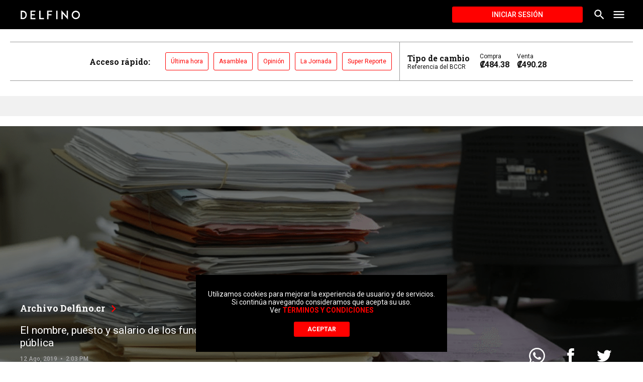

--- FILE ---
content_type: text/html; charset=utf-8
request_url: https://delfino.cr/2019/08/el-nombre-puesto-y-salario-de-los-funcionarios-son-informacion-publica
body_size: 24081
content:
<!DOCTYPE html><html lang="es"><head><script type="application/javascript" src="https://securepubads.g.doubleclick.net/tag/js/gpt.js" async=""></script><meta charSet="utf-8" class="next-head"/><meta name="viewport" content="initial-scale=1.0, width=device-width" class="next-head"/><link rel="icon" type="image/x-icon" href="/static/favicon.ico" class="next-head"/><link href="https://fonts.googleapis.com/css?family=Roboto+Slab:700|Roboto:400,500,700" rel="stylesheet" class="next-head"/><meta name="theme-color" content="#000000" class="next-head"/><meta name="msapplication-navbutton-color" content="#000000" class="next-head"/><meta name="apple-mobile-web-app-capable" content="yes" class="next-head"/><meta name="apple-mobile-web-app-status-bar-style" content="black" class="next-head"/><title class="next-head">El nombre, puesto y salario de los funcionarios son información pública - Delfino.cr</title><meta name="description" content="De acuerdo con la jurisprudencia de la Sala Constitucional desde el año 2007, todo lo anterior es información pública." class="next-head"/><meta property="og:url" content="https://delfino.cr/2019/08/el-nombre-puesto-y-salario-de-los-funcionarios-son-informacion-publica" class="next-head"/><meta property="og:type" content="website" class="next-head"/><meta property="og:title" content="El nombre, puesto y salario de los funcionarios son información pública" class="next-head"/><meta property="og:description" content="De acuerdo con la jurisprudencia de la Sala Constitucional desde el año 2007, todo lo anterior es información pública." class="next-head"/><meta property="og:image" content="https://d1qqtien6gys07.cloudfront.net/wp-content/uploads/2018/04/Expedientes-Costa-Rica-e1468448623854.png" class="next-head"/><meta name="twitter:card" content="summary_large_image" class="next-head"/><meta name="twitter:title" content="El nombre, puesto y salario de los funcionarios son información pública" class="next-head"/><meta name="twitter:image" content="https://d1qqtien6gys07.cloudfront.net/wp-content/uploads/2018/04/Expedientes-Costa-Rica-e1468448623854.png" class="next-head"/><meta name="twitter:site" content="@delfinocrc" class="next-head"/><meta name="twitter:description" content="De acuerdo con la jurisprudencia de la Sala Constitucional desde el año 2007, todo lo anterior es información pública." class="next-head"/><meta name="twitter:creator" content="@delfinocrc" class="next-head"/><link rel="alternate" type="application/rss+xml" title="Delfino.cr Feed" href="https://delfino.cr/feed" class="next-head"/><link rel="canonical" href="https://delfino.cr/2019/08/el-nombre-puesto-y-salario-de-los-funcionarios-son-informacion-publica" class="next-head"/><script async="" src="https://platform.twitter.com/widgets.js" charSet="utf-8" class="next-head"></script><link rel="preload" href="/_next/static/g6D6yuW4uhIZScE29BHtX/pages/_post.js" as="script"/><link rel="preload" href="/_next/static/g6D6yuW4uhIZScE29BHtX/pages/_app.js" as="script"/><link rel="preload" href="/_next/static/runtime/webpack-0bb2a7e9ccb41a2a5d6b.js" as="script"/><link rel="preload" href="/_next/static/chunks/commons.51c673c23b52b46376f0.js" as="script"/><link rel="preload" href="/_next/static/runtime/main-d1b8e7abd637fc72076d.js" as="script"/></head><body><div id="__next"><style data-emotion-css="1pxfxho">html{position:relative;min-height:100%;color:#111111;background-color:white;}body{font-family:Roboto,helvetica,arial,sans-serif;margin:0;font-size:16px;-webkit-font-smoothing:antialiased;-moz-osx-font-smoothing:grayscale;padding-bottom:200px !important;color:#111111;width:100%;background-color:white;}@media (max-width:768px){body{padding-bottom:350px !important;}}iframe{border:none;}figure{margin-left:0;margin-right:0;}button{font-family:Roboto,helvetica,arial,sans-serif;}button:focus{outline:none;}textarea,input.text,input[type="text"],input[type="password"],input[type="button"],input[type="submit"],.input-checkbox{font-family:Roboto,helvetica,arial,sans-serif;-webkit-appearance:none;border-radius:0;}a{color:#FF0100;-webkit-text-decoration:none;text-decoration:none;font-weight:500;}.category a:hover{-webkit-text-decoration:none;text-decoration:none;}a:hover{-webkit-text-decoration:underline;text-decoration:underline;}blockquote{position:relative;padding:0 40px 0 60px;margin:40px 0;font-size:18px;font-style:italic;}blockquote:before{font-style:normal;position:absolute;color:#FF0100;font-size:120px;width:4rem;height:4rem;content:"“";left:0;top:-30px;}blockquote #in-content{display:none;}img{max-width:100%;height:auto;}p{word-break:break-word;}#nprogress{pointer-events:none;}#nprogress .bar{background:#FF0100;position:fixed;z-index:1031;top:0;left:0;width:100%;height:3px;}@media screen and (device-aspect-ratio:2/3){select,textarea,input[type="text"],input[type="password"],input[type="datetime"],input[type="datetime-local"],input[type="date"],input[type="month"],input[type="time"],input[type="week"],input[type="number"],input[type="email"],input[type="url"]{font-size:16px;}}@media screen and (device-aspect-ratio:40/71){select,textarea,input[type="text"],input[type="password"],input[type="datetime"],input[type="datetime-local"],input[type="date"],input[type="month"],input[type="time"],input[type="week"],input[type="number"],input[type="email"],input[type="url"]{font-size:16px;}}@media screen and (device-aspect-ratio:375/667){select,textarea,input[type="text"],input[type="password"],input[type="datetime"],input[type="datetime-local"],input[type="date"],input[type="month"],input[type="time"],input[type="week"],input[type="number"],input[type="email"],input[type="url"]{font-size:16px;}}@media screen and (device-aspect-ratio:9/16){select,textarea,input[type="text"],input[type="password"],input[type="datetime"],input[type="datetime-local"],input[type="date"],input[type="month"],input[type="time"],input[type="week"],input[type="number"],input[type="email"],input[type="url"]{font-size:16px;}}.swiper-pagination.swiper-pagination-bullets{max-width:1000px;bottom:10px;left:50% !important;-webkit-transform:translate(-50%);-ms-transform:translate(-50%);transform:translate(-50%);}.swiper-pagination.swiper-pagination-bullets>span{height:11px;width:11px;background-color:#263238;}.swiper-container{margin:0 auto;position:relative;overflow:hidden;list-style:none;padding:0;z-index:1;}.swiper-container-no-flexbox .swiper-slide{float:left;}.swiper-container-vertical>.swiper-wrapper{-webkit-box-orient:vertical;-webkit-box-direction:normal;-webkit-flex-direction:column;-ms-flex-direction:column;-webkit-flex-direction:column;-ms-flex-direction:column;flex-direction:column;}.swiper-wrapper{position:relative;width:100%;height:100%;z-index:1;display:-webkit-box;display:-webkit-flex;display:-ms-flexbox;display:-webkit-box;display:-webkit-flex;display:-ms-flexbox;display:flex;-webkit-transition-property:-webkit-transform;-webkit-transition-property:-webkit-transform;-webkit-transition-property:-webkit-transform;transition-property:-webkit-transform;-o-transition-property:transform;-webkit-transition-property:-webkit-transform;-webkit-transition-property:transform;transition-property:transform;-webkit-transition-property:-webkit-transform,-webkit-transform;-webkit-transition-property:transform,-webkit-transform;transition-property:transform,-webkit-transform;-webkit-box-sizing:content-box;box-sizing:content-box;}.swiper-container-android .swiper-slide,.swiper-wrapper{-webkit-transform:translate3d(0,0,0);-webkit-transform:translate3d(0,0,0);-ms-transform:translate3d(0,0,0);transform:translate3d(0,0,0);}.swiper-container-multirow>.swiper-wrapper{-webkit-flex-wrap:wrap;-ms-flex-wrap:wrap;-webkit-flex-wrap:wrap;-ms-flex-wrap:wrap;flex-wrap:wrap;}.swiper-container-free-mode>.swiper-wrapper{-webkit-transition-timing-function:ease-out;-o-transition-timing-function:ease-out;-webkit-transition-timing-function:ease-out;transition-timing-function:ease-out;margin:0 auto;}.swiper-slide{-webkit-flex-shrink:0;-ms-flex-negative:0;-webkit-flex-shrink:0;-ms-flex-negative:0;flex-shrink:0;width:100%;height:100%;position:relative;-webkit-transition-property:-webkit-transform;-webkit-transition-property:-webkit-transform;-webkit-transition-property:-webkit-transform;transition-property:-webkit-transform;-o-transition-property:transform;-webkit-transition-property:-webkit-transform;-webkit-transition-property:transform;transition-property:transform;-webkit-transition-property:-webkit-transform,-webkit-transform;-webkit-transition-property:transform,-webkit-transform;transition-property:transform,-webkit-transform;}.swiper-slide-invisible-blank{visibility:hidden;}.swiper-container-autoheight,.swiper-container-autoheight .swiper-slide{height:auto;}.swiper-container-autoheight .swiper-wrapper{-webkit-box-align:start;-webkit-align-items:flex-start;-ms-flex-align:start;-webkit-align-items:flex-start;-webkit-box-align:flex-start;-ms-flex-align:flex-start;align-items:flex-start;-webkit-transition-property:height,-webkit-transform;-webkit-transition-property:height,-webkit-transform;-webkit-transition-property:height,-webkit-transform;transition-property:height,-webkit-transform;-o-transition-property:transform,height;-webkit-transition-property:-webkit-transform,height;-webkit-transition-property:transform,height;transition-property:transform,height;-webkit-transition-property:-webkit-transform,height,-webkit-transform;-webkit-transition-property:transform,height,-webkit-transform;transition-property:transform,height,-webkit-transform;}.swiper-container-3d{-webkit-perspective:1200px;-webkit-perspective:1200px;-moz-perspective:1200px;-ms-perspective:1200px;perspective:1200px;}.swiper-container-3d .swiper-cube-shadow,.swiper-container-3d .swiper-slide,.swiper-container-3d .swiper-slide-shadow-bottom,.swiper-container-3d .swiper-slide-shadow-left,.swiper-container-3d .swiper-slide-shadow-right,.swiper-container-3d .swiper-slide-shadow-top,.swiper-container-3d .swiper-wrapper{-webkit-transform-style:preserve-3d;-webkit-transform-style:preserve-3d;-ms-transform-style:preserve-3d;transform-style:preserve-3d;}.swiper-container-3d .swiper-slide-shadow-bottom,.swiper-container-3d .swiper-slide-shadow-left,.swiper-container-3d .swiper-slide-shadow-right,.swiper-container-3d .swiper-slide-shadow-top{position:absolute;left:0;top:0;width:100%;height:100%;pointer-events:none;z-index:10;}.swiper-container-3d .swiper-slide-shadow-left{background-image:-webkit-gradient(linear,right top,left top,from(rgba(0,0,0,.5)),to(rgba(0,0,0,0)));background-image:-webkit-linear-gradient(right,rgba(0,0,0,.5),rgba(0,0,0,0));background-image:-o-linear-gradient(right,rgba(0,0,0,.5),rgba(0,0,0,0));background-image:linear-gradient(to left,rgba(0,0,0,.5),rgba(0,0,0,0));}.swiper-container-3d .swiper-slide-shadow-right{background-image:-webkit-gradient(linear,left top,right top,from(rgba(0,0,0,.5)),to(rgba(0,0,0,0)));background-image:-webkit-linear-gradient(left,rgba(0,0,0,.5),rgba(0,0,0,0));background-image:-o-linear-gradient(left,rgba(0,0,0,.5),rgba(0,0,0,0));background-image:linear-gradient(to right,rgba(0,0,0,.5),rgba(0,0,0,0));}.swiper-container-3d .swiper-slide-shadow-top{background-image:-webkit-gradient(linear,left bottom,left top,from(rgba(0,0,0,.5)),to(rgba(0,0,0,0)));background-image:-webkit-linear-gradient(bottom,rgba(0,0,0,.5),rgba(0,0,0,0));background-image:-o-linear-gradient(bottom,rgba(0,0,0,.5),rgba(0,0,0,0));background-image:linear-gradient(to top,rgba(0,0,0,.5),rgba(0,0,0,0));}.swiper-container-3d .swiper-slide-shadow-bottom{background-image:-webkit-gradient(linear,left top,left bottom,from(rgba(0,0,0,.5)),to(rgba(0,0,0,0)));background-image:-webkit-linear-gradient(top,rgba(0,0,0,.5),rgba(0,0,0,0));background-image:-o-linear-gradient(top,rgba(0,0,0,.5),rgba(0,0,0,0));background-image:linear-gradient(to bottom,rgba(0,0,0,.5),rgba(0,0,0,0));}.swiper-container-wp8-horizontal,.swiper-container-wp8-horizontal>.swiper-wrapper{-ms-touch-action:pan-y;touch-action:pan-y;}.swiper-container-wp8-vertical,.swiper-container-wp8-vertical>.swiper-wrapper{-ms-touch-action:pan-x;touch-action:pan-x;}.swiper-button-next,.swiper-button-prev{position:absolute;top:50%;width:27px;height:44px;margin-top:-22px;z-index:10;cursor:pointer;background-size:27px 44px;background-position:center;background-repeat:no-repeat;}.swiper-button-next.swiper-button-disabled,.swiper-button-prev.swiper-button-disabled{opacity:.35;cursor:auto;pointer-events:none;}.swiper-button-prev,.swiper-container-rtl .swiper-button-next{background-image:url("data:image/svg+xml;charset=utf-8,%3Csvg%20xmlns%3D'http%3A%2F%2Fwww.w3.org%2F2000%2Fsvg'%20viewBox%3D'0%200%2027%2044'%3E%3Cpath%20d%3D'M0%2C22L22%2C0l2.1%2C2.1L4.2%2C22l19.9%2C19.9L22%2C44L0%2C22L0%2C22L0%2C22z'%20fill%3D'%23007aff'%2F%3E%3C%2Fsvg%3E");left:10px;right:auto;}.swiper-button-next,.swiper-container-rtl .swiper-button-prev{background-image:url("data:image/svg+xml;charset=utf-8,%3Csvg%20xmlns%3D'http%3A%2F%2Fwww.w3.org%2F2000%2Fsvg'%20viewBox%3D'0%200%2027%2044'%3E%3Cpath%20d%3D'M27%2C22L27%2C22L5%2C44l-2.1-2.1L22.8%2C22L2.9%2C2.1L5%2C0L27%2C22L27%2C22z'%20fill%3D'%23007aff'%2F%3E%3C%2Fsvg%3E");right:10px;left:auto;}.swiper-button-prev.swiper-button-white,.swiper-container-rtl .swiper-button-next.swiper-button-white{background-image:url("data:image/svg+xml;charset=utf-8,%3Csvg%20xmlns%3D'http%3A%2F%2Fwww.w3.org%2F2000%2Fsvg'%20viewBox%3D'0%200%2027%2044'%3E%3Cpath%20d%3D'M0%2C22L22%2C0l2.1%2C2.1L4.2%2C22l19.9%2C19.9L22%2C44L0%2C22L0%2C22L0%2C22z'%20fill%3D'%23ffffff'%2F%3E%3C%2Fsvg%3E");}.swiper-button-next.swiper-button-white,.swiper-container-rtl .swiper-button-prev.swiper-button-white{background-image:url("data:image/svg+xml;charset=utf-8,%3Csvg%20xmlns%3D'http%3A%2F%2Fwww.w3.org%2F2000%2Fsvg'%20viewBox%3D'0%200%2027%2044'%3E%3Cpath%20d%3D'M27%2C22L27%2C22L5%2C44l-2.1-2.1L22.8%2C22L2.9%2C2.1L5%2C0L27%2C22L27%2C22z'%20fill%3D'%23ffffff'%2F%3E%3C%2Fsvg%3E");}.swiper-button-prev.swiper-button-black,.swiper-container-rtl .swiper-button-next.swiper-button-black{background-image:url("data:image/svg+xml;charset=utf-8,%3Csvg%20xmlns%3D'http%3A%2F%2Fwww.w3.org%2F2000%2Fsvg'%20viewBox%3D'0%200%2027%2044'%3E%3Cpath%20d%3D'M0%2C22L22%2C0l2.1%2C2.1L4.2%2C22l19.9%2C19.9L22%2C44L0%2C22L0%2C22L0%2C22z'%20fill%3D'%23000000'%2F%3E%3C%2Fsvg%3E");}.swiper-button-next.swiper-button-black,.swiper-container-rtl .swiper-button-prev.swiper-button-black{background-image:url("data:image/svg+xml;charset=utf-8,%3Csvg%20xmlns%3D'http%3A%2F%2Fwww.w3.org%2F2000%2Fsvg'%20viewBox%3D'0%200%2027%2044'%3E%3Cpath%20d%3D'M27%2C22L27%2C22L5%2C44l-2.1-2.1L22.8%2C22L2.9%2C2.1L5%2C0L27%2C22L27%2C22z'%20fill%3D'%23000000'%2F%3E%3C%2Fsvg%3E");}.swiper-button-lock{display:none;}.swiper-pagination{position:absolute;text-align:center;-webkit-transition:.3s opacity;-o-transition:.3s opacity;-webkit-transition:.3s opacity;transition:.3s opacity;-webkit-transform:translate3d(0,0,0);-webkit-transform:translate3d(0,0,0);-ms-transform:translate3d(0,0,0);transform:translate3d(0,0,0);z-index:10;}.swiper-pagination.swiper-pagination-hidden{opacity:0;}.swiper-container-horizontal>.swiper-pagination-bullets,.swiper-pagination-custom,.swiper-pagination-fraction{bottom:10px;left:0;width:100%;}.swiper-pagination-bullets-dynamic{overflow:hidden;font-size:0;}.swiper-pagination-bullets-dynamic .swiper-pagination-bullet{-webkit-transform:scale(.33);-ms-transform:scale(.33);-webkit-transform:scale(.33);-ms-transform:scale(.33);transform:scale(.33);position:relative;}.swiper-pagination-bullets-dynamic .swiper-pagination-bullet-active{-webkit-transform:scale(1);-ms-transform:scale(1);-webkit-transform:scale(1);-ms-transform:scale(1);transform:scale(1);}.swiper-pagination-bullets-dynamic .swiper-pagination-bullet-active-main{-webkit-transform:scale(1);-ms-transform:scale(1);-webkit-transform:scale(1);-ms-transform:scale(1);transform:scale(1);}.swiper-pagination-bullets-dynamic .swiper-pagination-bullet-active-prev{-webkit-transform:scale(.66);-ms-transform:scale(.66);-webkit-transform:scale(.66);-ms-transform:scale(.66);transform:scale(.66);}.swiper-pagination-bullets-dynamic .swiper-pagination-bullet-active-prev-prev{-webkit-transform:scale(.33);-ms-transform:scale(.33);-webkit-transform:scale(.33);-ms-transform:scale(.33);transform:scale(.33);}.swiper-pagination-bullets-dynamic .swiper-pagination-bullet-active-next{-webkit-transform:scale(.66);-ms-transform:scale(.66);-webkit-transform:scale(.66);-ms-transform:scale(.66);transform:scale(.66);}.swiper-pagination-bullets-dynamic .swiper-pagination-bullet-active-next-next{-webkit-transform:scale(.33);-ms-transform:scale(.33);-webkit-transform:scale(.33);-ms-transform:scale(.33);transform:scale(.33);}.swiper-pagination-bullet{width:8px;height:8px;display:inline-block;border-radius:100%;background:#000;opacity:.2;}button.swiper-pagination-bullet{border:none;margin:0;padding:0;-webkit-box-shadow:none;box-shadow:none;-webkit-appearance:none;-moz-appearance:none;-webkit-appearance:none;-moz-appearance:none;appearance:none;}.swiper-pagination-clickable .swiper-pagination-bullet{cursor:pointer;}.swiper-pagination-bullet-active{opacity:1;background:#007aff;}.swiper-container-vertical>.swiper-pagination-bullets{right:10px;top:50%;-webkit-transform:translate3d(0,-50%,0);-webkit-transform:translate3d(0,-50%,0);-ms-transform:translate3d(0,-50%,0);transform:translate3d(0,-50%,0);}.swiper-container-vertical>.swiper-pagination-bullets .swiper-pagination-bullet{margin:6px 0;display:block;}.swiper-container-vertical>.swiper-pagination-bullets.swiper-pagination-bullets-dynamic{top:50%;-webkit-transform:translateY(-50%);-ms-transform:translateY(-50%);-webkit-transform:translateY(-50%);-ms-transform:translateY(-50%);transform:translateY(-50%);width:8px;}.swiper-container-vertical>.swiper-pagination-bullets.swiper-pagination-bullets-dynamic .swiper-pagination-bullet{display:inline-block;-webkit-transition:.2s top,.2s -webkit-transform;-webkit-transition:.2s top,.2s -webkit-transform;-webkit-transition:.2s top,.2s -webkit-transform;transition:.2s top,.2s -webkit-transform;-o-transition:.2s transform,.2s top;-webkit-transition:.2s -webkit-transform,.2s top;-webkit-transition:.2s transform,.2s top;transition:.2s transform,.2s top;-webkit-transition:.2s -webkit-transform,.2s top,.2s -webkit-transform;-webkit-transition:.2s transform,.2s top,.2s -webkit-transform;transition:.2s transform,.2s top,.2s -webkit-transform;}.swiper-container-horizontal>.swiper-pagination-bullets .swiper-pagination-bullet{margin:0 4px;}.swiper-container-horizontal>.swiper-pagination-bullets.swiper-pagination-bullets-dynamic{left:50%;-webkit-transform:translateX(-50%);-ms-transform:translateX(-50%);-webkit-transform:translateX(-50%);-ms-transform:translateX(-50%);transform:translateX(-50%);white-space:nowrap;}.swiper-container-horizontal>.swiper-pagination-bullets.swiper-pagination-bullets-dynamic .swiper-pagination-bullet{-webkit-transition:.2s left,.2s -webkit-transform;-webkit-transition:.2s left,.2s -webkit-transform;-webkit-transition:.2s left,.2s -webkit-transform;transition:.2s left,.2s -webkit-transform;-o-transition:.2s transform,.2s left;-webkit-transition:.2s -webkit-transform,.2s left;-webkit-transition:.2s transform,.2s left;transition:.2s transform,.2s left;-webkit-transition:.2s -webkit-transform,.2s left,.2s -webkit-transform;-webkit-transition:.2s transform,.2s left,.2s -webkit-transform;transition:.2s transform,.2s left,.2s -webkit-transform;}.swiper-container-horizontal.swiper-container-rtl>.swiper-pagination-bullets-dynamic .swiper-pagination-bullet{-webkit-transition:.2s right,.2s -webkit-transform;-webkit-transition:.2s right,.2s -webkit-transform;-webkit-transition:.2s right,.2s -webkit-transform;transition:.2s right,.2s -webkit-transform;-o-transition:.2s transform,.2s right;-webkit-transition:.2s -webkit-transform,.2s right;-webkit-transition:.2s transform,.2s right;transition:.2s transform,.2s right;-webkit-transition:.2s -webkit-transform,.2s right,.2s -webkit-transform;-webkit-transition:.2s transform,.2s right,.2s -webkit-transform;transition:.2s transform,.2s right,.2s -webkit-transform;}.swiper-pagination-progressbar{background:rgba(0,0,0,.25);position:absolute;}.swiper-pagination-progressbar .swiper-pagination-progressbar-fill{background:#007aff;position:absolute;left:0;top:0;width:100%;height:100%;-webkit-transform:scale(0);-ms-transform:scale(0);-webkit-transform:scale(0);-ms-transform:scale(0);transform:scale(0);-webkit-transform-origin:left top;-ms-transform-origin:left top;-webkit-transform-origin:left top;-ms-transform-origin:left top;transform-origin:left top;}.swiper-container-rtl .swiper-pagination-progressbar .swiper-pagination-progressbar-fill{-webkit-transform-origin:right top;-ms-transform-origin:right top;-webkit-transform-origin:right top;-ms-transform-origin:right top;transform-origin:right top;}.swiper-container-horizontal>.swiper-pagination-progressbar,.swiper-container-vertical>.swiper-pagination-progressbar.swiper-pagination-progressbar-opposite{width:100%;height:4px;left:0;top:0;}.swiper-container-horizontal>.swiper-pagination-progressbar.swiper-pagination-progressbar-opposite,.swiper-container-vertical>.swiper-pagination-progressbar{width:4px;height:100%;left:0;top:0;}.swiper-pagination-white .swiper-pagination-bullet-active{background:#fff;}.swiper-pagination-progressbar.swiper-pagination-white{background:rgba(255,255,255,.25);}.swiper-pagination-progressbar.swiper-pagination-white .swiper-pagination-progressbar-fill{background:#fff;}.swiper-pagination-black .swiper-pagination-bullet-active{background:#000;}.swiper-pagination-progressbar.swiper-pagination-black{background:rgba(0,0,0,.25);}.swiper-pagination-progressbar.swiper-pagination-black .swiper-pagination-progressbar-fill{background:#000;}.swiper-pagination-lock{display:none;}.swiper-scrollbar{border-radius:10px;position:relative;-ms-touch-action:none;background:rgba(0,0,0,.1);}.swiper-container-horizontal>.swiper-scrollbar{position:absolute;left:1%;bottom:3px;z-index:50;height:5px;width:98%;}.swiper-container-vertical>.swiper-scrollbar{position:absolute;right:3px;top:1%;z-index:50;width:5px;height:98%;}.swiper-scrollbar-drag{height:100%;width:100%;position:relative;background:rgba(0,0,0,.5);border-radius:10px;left:0;top:0;}.swiper-scrollbar-cursor-drag{cursor:move;}.swiper-scrollbar-lock{display:none;}.swiper-zoom-container{width:100%;height:100%;display:-webkit-box;display:-webkit-flex;display:-ms-flexbox;display:-webkit-box;display:-webkit-flex;display:-ms-flexbox;display:flex;-webkit-box-pack:center;-webkit-justify-content:center;-ms-flex-pack:center;-webkit-box-pack:center;-webkit-justify-content:center;-ms-flex-pack:center;justify-content:center;-webkit-box-align:center;-webkit-align-items:center;-ms-flex-align:center;-webkit-align-items:center;-webkit-box-align:center;-ms-flex-align:center;align-items:center;text-align:center;}.swiper-zoom-container>canvas,.swiper-zoom-container>img,.swiper-zoom-container>svg{max-width:100%;max-height:100%;-o-object-fit:contain;object-fit:contain;}.swiper-slide-zoomed{cursor:move;}.swiper-lazy-preloader{width:42px;height:42px;position:absolute;left:50%;top:50%;margin-left:-21px;margin-top:-21px;z-index:10;-webkit-transform-origin:50%;-ms-transform-origin:50%;-webkit-transform-origin:50%;-ms-transform-origin:50%;transform-origin:50%;-webkit-animation:swiper-preloader-spin 1s steps(12,end) infinite;-webkit-animation:swiper-preloader-spin 1s steps(12,end) infinite;animation:swiper-preloader-spin 1s steps(12,end) infinite;}.swiper-lazy-preloader:after{display:block;content:'';width:100%;height:100%;background-image:url("data:image/svg+xml;charset=utf-8,%3Csvg%20viewBox%3D'0%200%20120%20120'%20xmlns%3D'http%3A%2F%2Fwww.w3.org%2F2000%2Fsvg'%20xmlns%3Axlink%3D'http%3A%2F%2Fwww.w3.org%2F1999%2Fxlink'%3E%3Cdefs%3E%3Cline%20id%3D'l'%20x1%3D'60'%20x2%3D'60'%20y1%3D'7'%20y2%3D'27'%20stroke%3D'%236c6c6c'%20stroke-width%3D'11'%20stroke-linecap%3D'round'%2F%3E%3C%2Fdefs%3E%3Cg%3E%3Cuse%20xlink%3Ahref%3D'%23l'%20opacity%3D'.27'%2F%3E%3Cuse%20xlink%3Ahref%3D'%23l'%20opacity%3D'.27'%20transform%3D'rotate(30%2060%2C60)'%2F%3E%3Cuse%20xlink%3Ahref%3D'%23l'%20opacity%3D'.27'%20transform%3D'rotate(60%2060%2C60)'%2F%3E%3Cuse%20xlink%3Ahref%3D'%23l'%20opacity%3D'.27'%20transform%3D'rotate(90%2060%2C60)'%2F%3E%3Cuse%20xlink%3Ahref%3D'%23l'%20opacity%3D'.27'%20transform%3D'rotate(120%2060%2C60)'%2F%3E%3Cuse%20xlink%3Ahref%3D'%23l'%20opacity%3D'.27'%20transform%3D'rotate(150%2060%2C60)'%2F%3E%3Cuse%20xlink%3Ahref%3D'%23l'%20opacity%3D'.37'%20transform%3D'rotate(180%2060%2C60)'%2F%3E%3Cuse%20xlink%3Ahref%3D'%23l'%20opacity%3D'.46'%20transform%3D'rotate(210%2060%2C60)'%2F%3E%3Cuse%20xlink%3Ahref%3D'%23l'%20opacity%3D'.56'%20transform%3D'rotate(240%2060%2C60)'%2F%3E%3Cuse%20xlink%3Ahref%3D'%23l'%20opacity%3D'.66'%20transform%3D'rotate(270%2060%2C60)'%2F%3E%3Cuse%20xlink%3Ahref%3D'%23l'%20opacity%3D'.75'%20transform%3D'rotate(300%2060%2C60)'%2F%3E%3Cuse%20xlink%3Ahref%3D'%23l'%20opacity%3D'.85'%20transform%3D'rotate(330%2060%2C60)'%2F%3E%3C%2Fg%3E%3C%2Fsvg%3E");background-position:50%;background-size:100%;background-repeat:no-repeat;}.swiper-lazy-preloader:after .swiper-lazy-preloader-white:after{background-image:url("data:image/svg+xml;charset=utf-8,%3Csvg%20viewBox%3D'0%200%20120%20120'%20xmlns%3D'http%3A%2F%2Fwww.w3.org%2F2000%2Fsvg'%20xmlns%3Axlink%3D'http%3A%2F%2Fwww.w3.org%2F1999%2Fxlink'%3E%3Cdefs%3E%3Cline%20id%3D'l'%20x1%3D'60'%20x2%3D'60'%20y1%3D'7'%20y2%3D'27'%20stroke%3D'%23fff'%20stroke-width%3D'11'%20stroke-linecap%3D'round'%2F%3E%3C%2Fdefs%3E%3Cg%3E%3Cuse%20xlink%3Ahref%3D'%23l'%20opacity%3D'.27'%2F%3E%3Cuse%20xlink%3Ahref%3D'%23l'%20opacity%3D'.27'%20transform%3D'rotate(30%2060%2C60)'%2F%3E%3Cuse%20xlink%3Ahref%3D'%23l'%20opacity%3D'.27'%20transform%3D'rotate(60%2060%2C60)'%2F%3E%3Cuse%20xlink%3Ahref%3D'%23l'%20opacity%3D'.27'%20transform%3D'rotate(90%2060%2C60)'%2F%3E%3Cuse%20xlink%3Ahref%3D'%23l'%20opacity%3D'.27'%20transform%3D'rotate(120%2060%2C60)'%2F%3E%3Cuse%20xlink%3Ahref%3D'%23l'%20opacity%3D'.27'%20transform%3D'rotate(150%2060%2C60)'%2F%3E%3Cuse%20xlink%3Ahref%3D'%23l'%20opacity%3D'.37'%20transform%3D'rotate(180%2060%2C60)'%2F%3E%3Cuse%20xlink%3Ahref%3D'%23l'%20opacity%3D'.46'%20transform%3D'rotate(210%2060%2C60)'%2F%3E%3Cuse%20xlink%3Ahref%3D'%23l'%20opacity%3D'.56'%20transform%3D'rotate(240%2060%2C60)'%2F%3E%3Cuse%20xlink%3Ahref%3D'%23l'%20opacity%3D'.66'%20transform%3D'rotate(270%2060%2C60)'%2F%3E%3Cuse%20xlink%3Ahref%3D'%23l'%20opacity%3D'.75'%20transform%3D'rotate(300%2060%2C60)'%2F%3E%3Cuse%20xlink%3Ahref%3D'%23l'%20opacity%3D'.85'%20transform%3D'rotate(330%2060%2C60)'%2F%3E%3C%2Fg%3E%3C%2Fsvg%3E");}@-webkit-keyframes swiper-preloader-spin{.swiper-lazy-preloader:after .swiper-lazy-preloader-white:after 100%{-webkit-transform:rotate(360deg);-webkit-transform:rotate(360deg);-ms-transform:rotate(360deg);transform:rotate(360deg);}}@-webkit-keyframes swiper-preloader-spin{100%{-webkit-transform:rotate(360deg);-webkit-transform:rotate(360deg);-ms-transform:rotate(360deg);transform:rotate(360deg);}}@keyframes swiper-preloader-spin{100%{-webkit-transform:rotate(360deg);-webkit-transform:rotate(360deg);-ms-transform:rotate(360deg);transform:rotate(360deg);}}.swiper-lazy-preloader:after .swiper-lazy-preloader-white:after .swiper-container .swiper-notification{position:absolute;left:0;top:0;pointer-events:none;opacity:0;z-index:-1000;}.swiper-lazy-preloader:after .swiper-lazy-preloader-white:after .swiper-container-fade.swiper-container-free-mode .swiper-slide{-webkit-transition-timing-function:ease-out;-o-transition-timing-function:ease-out;-webkit-transition-timing-function:ease-out;transition-timing-function:ease-out;}.swiper-lazy-preloader:after .swiper-lazy-preloader-white:after .swiper-container-fade .swiper-slide{pointer-events:none;-webkit-transition-property:opacity;-o-transition-property:opacity;-webkit-transition-property:opacity;transition-property:opacity;}.swiper-lazy-preloader:after .swiper-lazy-preloader-white:after .swiper-container-fade .swiper-slide .swiper-slide{pointer-events:none;}.swiper-lazy-preloader:after .swiper-lazy-preloader-white:after .swiper-container-fade .swiper-slide-active,.swiper-lazy-preloader:after .swiper-lazy-preloader-white:after .swiper-container-fade .swiper-slide-active .swiper-slide-active{pointer-events:auto;}.swiper-lazy-preloader:after .swiper-lazy-preloader-white:after .swiper-container-cube{overflow:visible;}.swiper-lazy-preloader:after .swiper-lazy-preloader-white:after .swiper-container-cube .swiper-slide{pointer-events:none;-webkit-backface-visibility:hidden;-webkit-backface-visibility:hidden;backface-visibility:hidden;z-index:1;visibility:hidden;-webkit-transform-origin:0 0;-ms-transform-origin:0 0;-webkit-transform-origin:0 0;-ms-transform-origin:0 0;transform-origin:0 0;width:100%;height:100%;}.swiper-lazy-preloader:after .swiper-lazy-preloader-white:after .swiper-container-cube .swiper-slide .swiper-slide{pointer-events:none;}.swiper-lazy-preloader:after .swiper-lazy-preloader-white:after .swiper-container-cube.swiper-container-rtl .swiper-slide{-webkit-transform-origin:100% 0;-ms-transform-origin:100% 0;-webkit-transform-origin:100% 0;-ms-transform-origin:100% 0;transform-origin:100% 0;}.swiper-lazy-preloader:after .swiper-lazy-preloader-white:after .swiper-container-cube .swiper-slide-active,.swiper-lazy-preloader:after .swiper-lazy-preloader-white:after .swiper-container-cube .swiper-slide-active .swiper-slide-active{pointer-events:auto;}.swiper-lazy-preloader:after .swiper-lazy-preloader-white:after .swiper-container-cube .swiper-slide-active,.swiper-lazy-preloader:after .swiper-lazy-preloader-white:after .swiper-container-cube .swiper-slide-next,.swiper-lazy-preloader:after .swiper-lazy-preloader-white:after .swiper-container-cube .swiper-slide-next+.swiper-slide,.swiper-lazy-preloader:after .swiper-lazy-preloader-white:after .swiper-container-cube .swiper-slide-prev{pointer-events:auto;visibility:visible;}.swiper-lazy-preloader:after .swiper-lazy-preloader-white:after .swiper-container-cube .swiper-slide-shadow-bottom,.swiper-lazy-preloader:after .swiper-lazy-preloader-white:after .swiper-container-cube .swiper-slide-shadow-left,.swiper-lazy-preloader:after .swiper-lazy-preloader-white:after .swiper-container-cube .swiper-slide-shadow-right,.swiper-lazy-preloader:after .swiper-lazy-preloader-white:after .swiper-container-cube .swiper-slide-shadow-top{z-index:0;-webkit-backface-visibility:hidden;-webkit-backface-visibility:hidden;backface-visibility:hidden;}.swiper-lazy-preloader:after .swiper-lazy-preloader-white:after .swiper-container-cube .swiper-cube-shadow{position:absolute;left:0;bottom:0;width:100%;height:100%;background:#000;opacity:.6;-webkit-filter:blur(50px);-webkit-filter:blur(50px);filter:blur(50px);z-index:0;}.swiper-lazy-preloader:after .swiper-lazy-preloader-white:after .swiper-container-flip{overflow:visible;}.swiper-lazy-preloader:after .swiper-lazy-preloader-white:after .swiper-container-flip .swiper-slide{pointer-events:none;-webkit-backface-visibility:hidden;-webkit-backface-visibility:hidden;backface-visibility:hidden;z-index:1;}.swiper-lazy-preloader:after .swiper-lazy-preloader-white:after .swiper-container-flip .swiper-slide .swiper-slide{pointer-events:none;}.swiper-lazy-preloader:after .swiper-lazy-preloader-white:after .swiper-container-flip .swiper-slide-active,.swiper-lazy-preloader:after .swiper-lazy-preloader-white:after .swiper-container-flip .swiper-slide-active .swiper-slide-active{pointer-events:auto;}.swiper-lazy-preloader:after .swiper-lazy-preloader-white:after .swiper-container-flip .swiper-slide-shadow-bottom,.swiper-lazy-preloader:after .swiper-lazy-preloader-white:after .swiper-container-flip .swiper-slide-shadow-left,.swiper-lazy-preloader:after .swiper-lazy-preloader-white:after .swiper-container-flip .swiper-slide-shadow-right,.swiper-lazy-preloader:after .swiper-lazy-preloader-white:after .swiper-container-flip .swiper-slide-shadow-top{z-index:0;-webkit-backface-visibility:hidden;-webkit-backface-visibility:hidden;backface-visibility:hidden;}.swiper-lazy-preloader:after .swiper-lazy-preloader-white:after .swiper-container-coverflow .swiper-wrapper{-ms-perspective:1200px;}</style><style data-emotion-css="asqmjz">.css-asqmjz{display:-webkit-box;display:-webkit-flex;display:-ms-flexbox;display:flex;-webkit-align-items:center;-webkit-box-align:center;-ms-flex-align:center;align-items:center;-webkit-box-pack:center;-webkit-justify-content:center;-ms-flex-pack:center;justify-content:center;z-index:100;width:100%;position:fixed;top:0;-webkit-transition:all 0.3s ease;transition:all 0.3s ease;background-color:rgba(0,0,0,0.9);}</style><div class="css-asqmjz"><style data-emotion-css="wpxcht">.css-wpxcht{display:-webkit-box;display:-webkit-flex;display:-ms-flexbox;display:flex;-webkit-align-items:center;-webkit-box-align:center;-ms-flex-align:center;align-items:center;-webkit-box-pack:justify;-webkit-justify-content:space-between;-ms-flex-pack:justify;justify-content:space-between;padding:10px 40px;box-sizing:border-box;max-width:1440px;min-height:58px;-webkit-flex:1;-ms-flex:1;flex:1;}@media (max-width:768px){.css-wpxcht{padding:10px;}}</style><div class="css-wpxcht"><a href="/"><style data-emotion-css="2czwyw">.css-2czwyw{display:inline-block;position:relative;vertical-align:middle;fill:currentColor;width:120px;cursor:pointer;color:white;}@media (max-width:425px){.css-2czwyw{max-width:100px;}}</style><svg viewBox="0 0 117 20" class="css-2czwyw"><path d="M12.9,10.2c0,2.3-0.7,4.2-2,5.6c-0.7,0.8-1.6,1.4-2.6,1.8c-1,0.4-2.2,0.6-3.5,0.6h-3H1.1V2.2h2.5h1.3c1.3,0,2.5,0.2,3.5,0.6c1,0.4,1.9,1,2.6,1.8C12.3,6,12.9,7.9,12.9,10.2 M10.4,10.2c0-1.6-0.5-3-1.3-3.9c-1-1.1-2.4-1.6-4.2-1.6H3.6v11.1h1.3c1.9,0,3.3-0.5,4.2-1.6C10,13.2,10.4,11.8,10.4,10.2"></path><polygon points="22.6,8.7 28.5,8.7 28.5,11 22.6,11 22.6,16 29.7,16 29.7,18.3 22.6,18.3 20.1,18.3 20.1,2.2 22.6,2.2 29.7,2.2 29.7,4.4 22.6,4.4 "></polygon><polygon points="46.3,18.3 39.5,18.3 37.1,18.3 37.1,2.2 39.6,2.2 39.6,16 46.3,16 "></polygon><polygon points="55,8.7 60.9,8.7 60.9,11 55,11 55,18.3 52.5,18.3 52.5,2.2 55,2.2 62.2,2.2 62.2,4.4 55,4.4 "></polygon><rect x="70.1" y="2.2" width="2.5" height="16.1"></rect><polygon points="82.9,7.9 82.9,18.3 80.3,18.3 80.3,1.4 90.5,12.5 90.5,2.2 93,2.2 93,19 "></polygon><path d="M105.1,17.6c-1-0.4-1.8-1-2.6-1.7c-0.7-0.7-1.3-1.6-1.7-2.6c-0.4-1-0.6-2-0.6-3.1c0-1.1,0.2-2.1,0.6-3.1c0.4-1,1-1.8,1.7-2.6c0.7-0.7,1.6-1.3,2.6-1.7c1-0.4,2-0.6,3.1-0.6c1.1,0,2.1,0.2,3.1,0.6c1,0.4,1.8,1,2.6,1.7c0.7,0.8,1.3,1.6,1.7,2.6c0.4,1,0.6,2.1,0.6,3.1c0,1.1-0.2,2.1-0.6,3.1c-0.4,1-1,1.8-1.7,2.6c-0.8,0.7-1.6,1.3-2.6,1.7c-1,0.4-2.1,0.6-3.1,0.6C107.2,18.3,106.1,18.1,105.1,17.6 M104.3,6.3c-1,1-1.6,2.4-1.6,3.9c0,1.5,0.6,2.9,1.6,3.9c1,1,2.4,1.6,3.9,1.6c1.5,0,2.9-0.6,3.9-1.6c1-1,1.6-2.4,1.6-3.9c0-1.5-0.6-2.9-1.6-3.9c-1-1-2.4-1.6-3.9-1.6C106.8,4.7,105.4,5.3,104.3,6.3"></path></svg></a><style data-emotion-css="k008qs">.css-k008qs{display:-webkit-box;display:-webkit-flex;display:-ms-flexbox;display:flex;}</style><div class="css-k008qs"><style data-emotion-css="gukgb0">.css-gukgb0{display:-webkit-box;display:-webkit-flex;display:-ms-flexbox;display:flex;-webkit-align-items:center;-webkit-box-align:center;-ms-flex-align:center;align-items:center;-webkit-box-pack:justify;-webkit-justify-content:space-between;-ms-flex-pack:justify;justify-content:space-between;top:1px;width:340px;}@media (max-width:768px){.css-gukgb0{width:auto;}}</style><div class="css-gukgb0"><style data-emotion-css="ks5lxo">.css-ks5lxo{background-color:#FF0100;color:white;-webkit-text-decoration:none;text-decoration:none;display:inline-block;text-align:center;font-size:14px;text-transform:uppercase;border-radius:3px;cursor:pointer;font-weight:500;margin:0;-webkit-transition:all .3s cubic-bezier(.34,.11,.2,1);transition:all .3s cubic-bezier(.34,.11,.2,1);padding:6px 25px;border:2px solid #FF0100;min-width:260px;}.css-ks5lxo:focus{outline:none;}.css-ks5lxo:disabled{opacity:0.3;cursor:not-allowed;}.css-ks5lxo:hover:enabled{background-color:#d63a2f;border-color:#d63a2f;}@media (max-width:768px){.css-ks5lxo{min-width:200px;}}@media (max-width:525px){.css-ks5lxo{min-width:auto;font-size:12px;padding:7px 12px;}}@media (max-width:435px){.css-ks5lxo{padding:7px 3px;}}</style><button class="css-ks5lxo">Iniciar Sesión</button><style data-emotion-css="uwgo2c">.css-uwgo2c{display:-webkit-box;display:-webkit-flex;display:-ms-flexbox;display:flex;-webkit-align-items:center;-webkit-box-align:center;-ms-flex-align:center;align-items:center;-webkit-box-pack:center;-webkit-justify-content:center;-ms-flex-pack:center;justify-content:center;cursor:pointer;position:relative;}</style><div class="css-uwgo2c"><style data-emotion-css="193lw9t">.css-193lw9t{display:inline-block;position:relative;vertical-align:middle;fill:white;width:26px;margin-left:20px;}</style><svg viewBox="0 0 24 24" class="css-193lw9t"><path d="M15.5 14h-.79l-.28-.27C15.41 12.59 16 11.11 16 9.5 16 5.91 13.09 3 9.5 3S3 5.91 3 9.5 5.91 16 9.5 16c1.61 0 3.09-.59 4.23-1.57l.27.28v.79l5 4.99L20.49 19l-4.99-5zm-6 0C7.01 14 5 11.99 5 9.5S7.01 5 9.5 5 14 7.01 14 9.5 11.99 14 9.5 14z"></path></svg></div><div class="css-uwgo2c"><style data-emotion-css="wiqujo">.css-wiqujo{display:inline-block;position:relative;vertical-align:middle;fill:white;width:28px;margin-left:12px;height:28px;}</style><svg viewBox="0 0 24 24" class="css-wiqujo"><path d="M3 18v-2h18v2Zm0-5v-2h18v2Zm0-5V6h18v2Z"></path></svg></div></div></div></div></div><style data-emotion-css="firh3v">.css-firh3v{background-color:black;min-height:58px;}</style><div class="css-firh3v"></div><style data-emotion-css="1w159ac">.css-1w159ac{max-width:1440px;padding:10px 20px;box-sizing:border-box;margin:auto;}.css-1w159ac a{color:black;}.css-1w159ac a:hover{-webkit-text-decoration:none;text-decoration:none;}@media (max-width:960px){.css-1w159ac{max-width:634px;padding:10px 0;}}</style><div class="css-1w159ac"><style data-emotion-css="7n854n">.css-7n854n{display:-webkit-box;display:-webkit-flex;display:-ms-flexbox;display:flex;-webkit-align-items:center;-webkit-box-align:center;-ms-flex-align:center;align-items:center;-webkit-box-pack:center;-webkit-justify-content:center;-ms-flex-pack:center;justify-content:center;margin-top:15px;margin-bottom:15px;border-top:1px solid #999999;border-bottom:1px solid #999999;}@media (max-width:960px){.css-7n854n{-webkit-flex-direction:column;-ms-flex-direction:column;flex-direction:column;}}</style><div class="css-7n854n"><style data-emotion-css="y9mzur">.css-y9mzur{display:-webkit-box;display:-webkit-flex;display:-ms-flexbox;display:flex;-webkit-align-items:center;-webkit-box-align:center;-ms-flex-align:center;align-items:center;-webkit-box-pack:center;-webkit-justify-content:center;-ms-flex-pack:center;justify-content:center;padding:20px 0;padding-right:15px;margin-right:15px;border-right:1px solid #999999;white-space:nowrap;-webkit-scrollbar-width:none;-moz-scrollbar-width:none;-ms-scrollbar-width:none;scrollbar-width:none;overflow-x:auto;}.css-y9mzur::-webkit-scrollbar{display:none;}@media (max-width:960px){.css-y9mzur{width:100%;border-bottom:1px solid #999999;border-right:none;margin-right:0;padding:15px 0;-webkit-box-pack:start;-webkit-justify-content:flex-start;-ms-flex-pack:start;justify-content:flex-start;}}</style><div class="css-y9mzur"><style data-emotion-css="140lpg">.css-140lpg{font-weight:900;margin-top:0;font-size:16px;margin:0 20px 0 0;font-family:Roboto Slab,helvetica,arial,sans-serif;}@media (max-width:768px){.css-140lpg{display:none;}}</style><p class="css-140lpg">Acceso rápido: </p><div class="css-0"><a href="/hoy"><style data-emotion-css="bmds9y">.css-bmds9y{background-color:transparent;color:#FF0100;-webkit-text-decoration:none;text-decoration:none;display:inline-block;text-align:center;font-size:12px;text-transform:none;border-radius:3px;cursor:pointer;font-weight:400;margin:0;-webkit-transition:all .3s cubic-bezier(.34,.11,.2,1);transition:all .3s cubic-bezier(.34,.11,.2,1);padding:10px;border:2px solid #FF0100;margin-left:10px;margin-right:10px;border-color:#FF0100;border-width:1px;}.css-bmds9y:focus{outline:none;}.css-bmds9y:disabled{opacity:0.3;cursor:not-allowed;}.css-bmds9y:hover:enabled{background-color:#d63a2f;border-color:#d63a2f;color:white;}@media (max-width:768px){.css-bmds9y{font-size:14px;margin-right:10px;}}</style><button class="css-bmds9y">Última hora</button></a></div><div class="css-0"><a href="/asamblea"><style data-emotion-css="1tf1uw7">.css-1tf1uw7{background-color:transparent;color:#FF0100;-webkit-text-decoration:none;text-decoration:none;display:inline-block;text-align:center;font-size:12px;text-transform:none;border-radius:3px;cursor:pointer;font-weight:400;margin:0;-webkit-transition:all .3s cubic-bezier(.34,.11,.2,1);transition:all .3s cubic-bezier(.34,.11,.2,1);padding:10px;border:2px solid #FF0100;margin-left:0;margin-right:10px;border-color:#FF0100;border-width:1px;}.css-1tf1uw7:focus{outline:none;}.css-1tf1uw7:disabled{opacity:0.3;cursor:not-allowed;}.css-1tf1uw7:hover:enabled{background-color:#d63a2f;border-color:#d63a2f;color:white;}@media (max-width:768px){.css-1tf1uw7{font-size:14px;margin-right:10px;}}</style><button class="css-1tf1uw7">Asamblea</button></a></div><div class="css-0"><a href="/opinion"><button class="css-1tf1uw7">Opinión</button></a></div><div class="css-0"><a href="/la-jornada"><button class="css-1tf1uw7">La Jornada</button></a></div><div class="css-0"><a href="/super-reporte"><style data-emotion-css="266rf0">.css-266rf0{background-color:transparent;color:#FF0100;-webkit-text-decoration:none;text-decoration:none;display:inline-block;text-align:center;font-size:12px;text-transform:none;border-radius:3px;cursor:pointer;font-weight:400;margin:0;-webkit-transition:all .3s cubic-bezier(.34,.11,.2,1);transition:all .3s cubic-bezier(.34,.11,.2,1);padding:10px;border:2px solid #FF0100;margin-left:0;margin-right:0;border-color:#FF0100;border-width:1px;}.css-266rf0:focus{outline:none;}.css-266rf0:disabled{opacity:0.3;cursor:not-allowed;}.css-266rf0:hover:enabled{background-color:#d63a2f;border-color:#d63a2f;color:white;}@media (max-width:768px){.css-266rf0{font-size:14px;margin-right:10px;}}</style><button class="css-266rf0">Super Reporte</button></a></div></div><style data-emotion-css="162qir9">.css-162qir9{display:-webkit-box;display:-webkit-flex;display:-ms-flexbox;display:flex;-webkit-align-items:center;-webkit-box-align:center;-ms-flex-align:center;align-items:center;-webkit-box-pack:center;-webkit-justify-content:center;-ms-flex-pack:center;justify-content:center;white-space:nowrap;}@media (max-width:960px){.css-162qir9{width:100%;padding:15px 0;-webkit-box-pack:start;-webkit-justify-content:flex-start;-ms-flex-pack:start;justify-content:flex-start;}}@media (max-width:480px){.css-162qir9{-webkit-flex-direction:column;-ms-flex-direction:column;flex-direction:column;-webkit-align-items:flex-start;-webkit-box-align:flex-start;-ms-flex-align:flex-start;align-items:flex-start;gap:8px;}}</style><div class="css-162qir9"><style data-emotion-css="1788o12">.css-1788o12{display:-webkit-box;display:-webkit-flex;display:-ms-flexbox;display:flex;-webkit-flex-direction:row;-ms-flex-direction:row;flex-direction:row;}</style><div class="css-1788o12"><div class="css-0"><style data-emotion-css="h8ayli">.css-h8ayli{font-weight:900;margin-top:0;font-size:16px;margin:0 20px 0 0;font-family:Roboto Slab,helvetica,arial,sans-serif;}@media (max-width:768px){.css-h8ayli{padding-left:12px;}}</style><p class="css-h8ayli">Tipo de cambio </p><style data-emotion-css="1q447kl">.css-1q447kl{font-weight:400;margin-top:0;font-size:12px;margin-bottom:0;}@media (max-width:768px){.css-1q447kl{padding-left:12px;}}</style><p class="css-1q447kl">Referencia del BCCR</p></div><style data-emotion-css="j5b9iu">.css-j5b9iu{margin-right:15px;}</style><div class="css-j5b9iu"><style data-emotion-css="a7ut85">.css-a7ut85{font-weight:400;margin-top:0;font-size:12px;margin-bottom:0;}</style><p class="css-a7ut85">Compra</p><style data-emotion-css="1sow6b1">.css-1sow6b1{font-weight:700;margin-top:0;font-size:16px;margin-bottom:0;}</style><p class="css-1sow6b1">₡<!-- -->484.38</p></div><div class="css-j5b9iu"><p class="css-a7ut85">Venta</p><p class="css-1sow6b1">₡<!-- -->490.28</p></div></div></div></div></div><style data-emotion-css="6e3e1l">.css-6e3e1l{margin:5px auto 20px auto;text-align:center;overflow:hidden;}@media (max-width:1100px){.css-6e3e1l{width:728px;}}@media (max-width:768px){.css-6e3e1l{width:300px !important;}}.css-6e3e1l > div{background-color:#F1F1F1;}.css-6e3e1l > div > div{padding:20px 0;}</style><div class="css-6e3e1l"><div id="div-gpt-ad-topleader"></div></div><style data-emotion-css="kvzo4d">.css-kvzo4d{display:-webkit-box;display:-webkit-flex;display:-ms-flexbox;display:flex;-webkit-align-items:normal;-webkit-box-align:normal;-ms-flex-align:normal;align-items:normal;-webkit-box-pack:center;-webkit-justify-content:center;-ms-flex-pack:center;justify-content:center;background:black;width:100%;}@media (max-width:768px){.css-kvzo4d{height:300px;}}</style><div id="init" class="css-kvzo4d"><style data-emotion-css="1gi0foj">.css-1gi0foj{max-width:1500px;-webkit-flex:1;-ms-flex:1;flex:1;position:relative;}</style><div class="css-1gi0foj"><style data-emotion-css="1eiq4c9">.css-1eiq4c9{position:absolute;top:0;left:0;bottom:0;right:0;height:100%;background:black url(https://d1qqtien6gys07.cloudfront.net/wp-content/uploads/2018/04/Expedientes-Costa-Rica-e1468448623854.png) no-repeat center center;background-size:cover;}</style><div class="css-1eiq4c9"></div><style data-emotion-css="1lxrgzn">.css-1lxrgzn{background:black;position:absolute;top:0;left:0;right:0;bottom:0;opacity:0.5;}</style><div class="css-1lxrgzn"></div><style data-emotion-css="1pfz0vb">.css-1pfz0vb{display:-webkit-box;display:-webkit-flex;display:-ms-flexbox;display:flex;-webkit-align-items:flex-end;-webkit-box-align:flex-end;-ms-flex-align:flex-end;align-items:flex-end;-webkit-box-pack:justify;-webkit-justify-content:space-between;-ms-flex-pack:justify;justify-content:space-between;padding-left:20px;padding-right:20px;box-sizing:border-box;max-width:1440px;-webkit-flex-direction:row;-ms-flex-direction:row;flex-direction:row;width:100%;margin:auto;position:relative;padding:80px 0;height:550px;}@media (max-width:768px){.css-1pfz0vb{height:100%;padding:40px 0;}}</style><div class="css-1pfz0vb"><style data-emotion-css="pxpg6">.css-pxpg6{display:-webkit-box;display:-webkit-flex;display:-ms-flexbox;display:flex;-webkit-align-items:flex-start;-webkit-box-align:flex-start;-ms-flex-align:flex-start;align-items:flex-start;-webkit-box-pack:center;-webkit-justify-content:center;-ms-flex-pack:center;justify-content:center;-webkit-flex-direction:column;-ms-flex-direction:column;flex-direction:column;width:100%;text-align:left;padding:0 40px;box-sizing:border-box;z-index:1;color:white;}.css-pxpg6 .dotSeparator{color:#aaaaaa;display:none;}.css-pxpg6 .category a:hover{-webkit-text-decoration:none !important;text-decoration:none !important;}.css-pxpg6 a{color:white !important;-webkit-text-decoration:none;text-decoration:none;}.css-pxpg6 .sponsor{display:none;}@media (max-width:768px){.css-pxpg6{padding:0 10px;}}.css-pxpg6 .date{padding-right:0;position:relative;}</style><div class=" css-pxpg6"><style data-emotion-css="uju23k">.css-uju23k{display:-webkit-box;display:-webkit-flex;display:-ms-flexbox;display:flex;-webkit-align-items:flex-start;-webkit-box-align:flex-start;-ms-flex-align:flex-start;align-items:flex-start;-webkit-box-pack:center;-webkit-justify-content:center;-ms-flex-pack:center;justify-content:center;-webkit-flex-direction:column;-ms-flex-direction:column;flex-direction:column;width:100%;}.css-uju23k a{color:#111111;}</style><div class="info css-uju23k"><div class="category css-0"><a href="/archivo"><style data-emotion-css="1dcikka">.css-1dcikka{display:-webkit-box;display:-webkit-flex;display:-ms-flexbox;display:flex;-webkit-align-items:flex-start;-webkit-box-align:flex-start;-ms-flex-align:flex-start;align-items:flex-start;-webkit-box-pack:start;-webkit-justify-content:flex-start;-ms-flex-pack:start;justify-content:flex-start;cursor:pointer;}.css-1dcikka svg{top:-1px;margin-left:3px;-webkit-transition:all 0.4s ease;transition:all 0.4s ease;}@media (max-width:768px){.css-1dcikka svg{width:20px;}}.css-1dcikka:hover svg{-webkit-transform:translate(10px);-ms-transform:translate(10px);transform:translate(10px);}</style><div class="css-1dcikka"><style data-emotion-css="14n08n2">.css-14n08n2{font-family:Roboto Slab,helvetica,arial,sans-serif;font-weight:700;position:relative;display:inline-block;padding-bottom:6px;margin-top:0;margin-bottom:20px;line-height:1.2;font-size:18px;margin:20px 0 10px 0;}@media (max-width:768px){.css-14n08n2{font-size:18px;}}@media (max-width:1100px){.css-14n08n2{font-size:16px;}.css-14n08n2 svg{width:24px !important;}}.css-14n08n2 svg{width:28px;}</style><h6 class="css-14n08n2">Archivo Delfino.cr<style data-emotion-css="mo6rom">.css-mo6rom{display:inline-block;position:relative;vertical-align:middle;fill:#FF0100;width:26px;}</style><svg viewBox="0 0 24 24" class="css-mo6rom"><path d="M10 6L8.59 7.41 13.17 12l-4.58 4.59L10 18l6-6z"></path></svg></h6></div></a></div><style data-emotion-css="17h3qkg">.css-17h3qkg{font-weight:400;margin-top:0;font-size:21px;-webkit-transition:all 1s ease;transition:all 1s ease;margin-bottom:12px;line-height:1.2;max-width:600px;margin-right:40px;}.css-17h3qkg a{color:white;}@media (max-width:1100px){.css-17h3qkg{font-size:21px;}}@media (max-width:768px){.css-17h3qkg{font-size:21px;}}</style><h1 class="title css-17h3qkg">El nombre, puesto y salario de los funcionarios son información pública</h1><style data-emotion-css="8youz8">.css-8youz8{display:-webkit-box;display:-webkit-flex;display:-ms-flexbox;display:flex;-webkit-align-items:flex-start;-webkit-box-align:flex-start;-ms-flex-align:flex-start;align-items:flex-start;-webkit-box-pack:start;-webkit-justify-content:flex-start;-ms-flex-pack:start;justify-content:flex-start;font-size:12px;color:#aaaaaa;font-weight:500;text-transform:none;}@media (max-width:1100px){.css-8youz8{-webkit-flex-direction:column;-ms-flex-direction:column;flex-direction:column;}}</style><div class="meta css-8youz8"><style data-emotion-css="gmuwbf">.css-gmuwbf{display:-webkit-box;display:-webkit-flex;display:-ms-flexbox;display:flex;-webkit-align-items:center;-webkit-box-align:center;-ms-flex-align:center;align-items:center;-webkit-box-pack:center;-webkit-justify-content:center;-ms-flex-pack:center;justify-content:center;}</style><div class="datetime css-gmuwbf"><style data-emotion-css="anwn03">.css-anwn03{padding-right:0;position:relative;text-transform:none;}</style><div class="date css-anwn03">12 Ago, 2019</div><div class="time css-0">  •  <!-- -->2:03 PM</div></div></div></div></div><style data-emotion-css="1clxw6o">.css-1clxw6o{display:-webkit-box;display:-webkit-flex;display:-ms-flexbox;display:flex;-webkit-align-items:center;-webkit-box-align:center;-ms-flex-align:center;align-items:center;-webkit-box-pack:end;-webkit-justify-content:flex-end;-ms-flex-pack:end;justify-content:flex-end;position:absolute;bottom:60px;right:35px;z-index:2;}@media (max-width:768px){.css-1clxw6o{left:0;right:0;width:100%;bottom:20px;}}</style><div class="css-1clxw6o"><style data-emotion-css="ikescg animation-os2n7p">.css-ikescg{display:-webkit-box;display:-webkit-flex;display:-ms-flexbox;display:flex;-webkit-align-items:center;-webkit-box-align:center;-ms-flex-align:center;align-items:center;-webkit-box-pack:center;-webkit-justify-content:center;-ms-flex-pack:center;justify-content:center;width:200px;padding:10px;z-index:1;-webkit-box-flex:1;-webkit-flex-grow:1;-ms-flex-positive:1;flex-grow:1;}@media (max-width:768px){.css-ikescg{background-color:rgba(0,0,0,0.8);display:none;}.css-ikescg.open{display:-webkit-box;display:-webkit-flex;display:-ms-flexbox;display:flex;-webkit-animation:animation-os2n7p .3s ease;animation:animation-os2n7p .3s ease;}}@-webkit-keyframes animation-os2n7p{from{opacity:0;}to{opacity:1;}}@keyframes animation-os2n7p{from{opacity:0;}to{opacity:1;}}</style><div class=" css-ikescg"><style data-emotion-css="1coqt3">.css-1coqt3{display:-webkit-box;display:-webkit-flex;display:-ms-flexbox;display:flex;-webkit-align-items:center;-webkit-box-align:center;-ms-flex-align:center;align-items:center;-webkit-box-pack:space-around;-webkit-justify-content:space-around;-ms-flex-pack:space-around;justify-content:space-around;width:100%;max-width:320px;}</style><div class="css-1coqt3"><style data-emotion-css="u7uwf8">.css-u7uwf8{color:#FF0100;text-transform:uppercase;font-weight:600;-webkit-text-decoration:none;text-decoration:none;cursor:pointer;}.css-u7uwf8:hover{color:#d63a2f;}</style><a href="https://wa.me/?text=El%20nombre%2C%20puesto%20y%20salario%20de%20los%20funcionarios%20son%20informaci%C3%B3n%20p%C3%BAblica%0Ahttps://delfino.cr/2019/08/el-nombre-puesto-y-salario-de-los-funcionarios-son-informacion-publica" target="_blank" rel="noopener noreferrer" class="css-u7uwf8"><style data-emotion-css="1frlm7u">.css-1frlm7u{display:inline-block;position:relative;vertical-align:middle;fill:currentColor;width:32px;margin:0 8px;}</style><svg viewBox="0 0 24 24" class="css-1frlm7u"><path fill="white" d="M.057 24l1.687-6.163c-1.041-1.804-1.588-3.849-1.587-5.946.003-6.556 5.338-11.891 11.893-11.891 3.181.001 6.167 1.24 8.413 3.488 2.245 2.248 3.481 5.236 3.48 8.414-.003 6.557-5.338 11.892-11.893 11.892-1.99-.001-3.951-.5-5.688-1.448l-6.305 1.654zm6.597-3.807c1.676.995 3.276 1.591 5.392 1.592 5.448 0 9.886-4.434 9.889-9.885.002-5.462-4.415-9.89-9.881-9.892-5.452 0-9.887 4.434-9.889 9.884-.001 2.225.651 3.891 1.746 5.634l-.999 3.648 3.742-.981zm11.387-5.464c-.074-.124-.272-.198-.57-.347-.297-.149-1.758-.868-2.031-.967-.272-.099-.47-.149-.669.149-.198.297-.768.967-.941 1.165-.173.198-.347.223-.644.074-.297-.149-1.255-.462-2.39-1.475-.883-.788-1.48-1.761-1.653-2.059-.173-.297-.018-.458.13-.606.134-.133.297-.347.446-.521.151-.172.2-.296.3-.495.099-.198.05-.372-.025-.521-.075-.148-.669-1.611-.916-2.206-.242-.579-.487-.501-.669-.51l-.57-.01c-.198 0-.52.074-.792.372s-1.04 1.016-1.04 2.479 1.065 2.876 1.213 3.074c.149.198 2.095 3.2 5.076 4.487.709.306 1.263.489 1.694.626.712.226 1.36.194 1.872.118.571-.085 1.758-.719 2.006-1.413.248-.695.248-1.29.173-1.414z"></path></svg></a><a href="https://www.facebook.com/sharer/sharer.php?u=https://delfino.cr/2019/08/el-nombre-puesto-y-salario-de-los-funcionarios-son-informacion-publica" target="_blank" rel="noopener noreferrer" class="css-u7uwf8"><style data-emotion-css="p39z62">.css-p39z62{display:inline-block;position:relative;vertical-align:middle;fill:white;width:46px;margin:0;}</style><svg viewBox="0 0 80 80" class="css-p39z62"><path d="M43.9,29.1V25c0-1.9,1.3-2.4,2.2-2.4c0.9,0,5.7,0,5.7,0v-8.7H44c-8.7,0-10.6,6.4-10.6,10.6v4.6h-5v6.1v4h5.1c0,11.5,0,25.3,0,25.3h10.1c0,0,0-14,0-25.3H51l0.3-4l0.6-6.1H43.9z"></path></svg></a><a href="https://twitter.com/intent/tweet?url=https%3A%2F%2Fdelfino.cr%2F2019%2F08%2Fel-nombre-puesto-y-salario-de-los-funcionarios-son-informacion-publica&amp;text=El nombre, puesto y salario de los funcionarios son información pública" target="_blank" rel="noopener noreferrer" class="css-u7uwf8"><svg viewBox="0 0 80 80" class="css-p39z62"><path d="M66.6,24.6c-1.8,0.8-3.8,1.3-5.9,1.6c2.2-1.3,3.8-3.3,4.6-5.7c-2,1.2-4.2,2-6.6,2.5c-1.9-2-4.6-3.2-7.6-3.2c-5.7,0-10.4,4.6-10.4,10.2c0,0.8,0.1,1.6,0.3,2.3c-8.6-0.4-16.3-4.5-21.4-10.7c-0.9,1.5-1.4,3.3-1.4,5.1c0,3.6,1.9,6.7,4.6,8.5c-1.7,0-3.3-0.5-4.7-1.3c0,0.1,0,0.1,0,0.1c0,1.3,0.2,2.5,0.7,3.7c1.3,3.2,4.1,5.6,7.6,6.3c-0.9,0.2-1.8,0.4-2.7,0.4c-0.7,0-1.3-0.1-1.9-0.2c1.3,4.1,5.2,7,9.7,7.1c-3.6,2.7-8,4.4-12.9,4.4c-0.9,0-1.6-0.1-2.5-0.1c4.6,2.9,10.1,4.6,15.9,4.6c16.2,0,26.2-11.2,28.8-22.9c0.5-2.1,0.7-4.1,0.7-6.2c0-0.4,0-0.9,0-1.3C63.4,28.4,65.2,26.6,66.6,24.6L66.6,24.6z"></path></svg></a></div></div><style data-emotion-css="1subrzz">.css-1subrzz{display:inline-block;position:relative;vertical-align:middle;fill:currentColor;width:36px;padding:10px 10px;cursor:pointer;bottom:4px;}@media (min-width:769px){.css-1subrzz{display:none;}}</style><svg viewBox="0 0 24 24" class="css-1subrzz"><path fill="white" d="M12 8c1.1 0 2-.9 2-2s-.9-2-2-2-2 .9-2 2 .9 2 2 2zm0 2c-1.1 0-2 .9-2 2s.9 2 2 2 2-.9 2-2-.9-2-2-2zm0 6c-1.1 0-2 .9-2 2s.9 2 2 2 2-.9 2-2-.9-2-2-2z"></path></svg></div></div></div></div><style data-emotion-css="1uow965">.css-1uow965{margin:40px auto 0 auto;text-align:center;overflow:hidden;}@media (max-width:768px){.css-1uow965{width:300px !important;}}@media (max-width:1100px){.css-1uow965{width:728px;}}.css-1uow965 > div{background-color:#F1F1F1;}.css-1uow965 > div > div{padding:20px 0;}</style><div class="css-1uow965"><div id="div-gpt-ad-bottomleader"></div></div><style data-emotion-css="gmuwbf">.css-gmuwbf{display:-webkit-box;display:-webkit-flex;display:-ms-flexbox;display:flex;-webkit-align-items:center;-webkit-box-align:center;-ms-flex-align:center;align-items:center;-webkit-box-pack:center;-webkit-justify-content:center;-ms-flex-pack:center;justify-content:center;}</style><div class="css-gmuwbf"><style data-emotion-css="104t5vt">.css-104t5vt{display:-webkit-box;display:-webkit-flex;display:-ms-flexbox;display:flex;-webkit-align-items:normal;-webkit-box-align:normal;-ms-flex-align:normal;align-items:normal;-webkit-box-pack:start;-webkit-justify-content:flex-start;-ms-flex-pack:start;justify-content:flex-start;-webkit-flex:1;-ms-flex:1;flex:1;max-width:1440px;}</style><div class="css-104t5vt"><style data-emotion-css="2d6wvu">.css-2d6wvu{display:-webkit-box;display:-webkit-flex;display:-ms-flexbox;display:flex;-webkit-align-items:flex-start;-webkit-box-align:flex-start;-ms-flex-align:flex-start;align-items:flex-start;-webkit-box-pack:start;-webkit-justify-content:flex-start;-ms-flex-pack:start;justify-content:flex-start;min-height:100px;-webkit-flex:1;-ms-flex:1;flex:1;padding:40px;-webkit-flex-direction:column;-ms-flex-direction:column;flex-direction:column;position:relative;padding-top:40px;}@media (max-width:768px){.css-2d6wvu{padding:20px 10px;padding-top:20px;}}.css-2d6wvu .post-content{width:100%;padding-top:0;font-size:0.95rem;max-width:720px;line-height:1.3;}.css-2d6wvu .post-content li,.css-2d6wvu .post-content h1,.css-2d6wvu .post-content h4,.css-2d6wvu .post-content h5,.css-2d6wvu .post-content h6{word-break:break-word;}.css-2d6wvu .post-content img{margin:20px 0;}.css-2d6wvu .post-content h2{font-size:26px;position:relative;margin-bottom:10px;word-break:break-word;}.css-2d6wvu .post-content h2:first-of-type{margin-top:0;}.css-2d6wvu .post-content h2:after{content:"";position:absolute;width:25px;height:3px;bottom:0;left:0;border-bottom:3px solid #FF0100;}.css-2d6wvu .post-content h3{word-break:break-word;font-size:21px;}.css-2d6wvu .post-content blockquote{position:relative;padding:0 40px 0 50px;margin:25px 0 20px 0;font-size:18px;font-style:italic;}.css-2d6wvu .post-content blockquote:before{font-style:normal;position:absolute;color:#FF0100;font-size:110px;width:4rem;height:4rem;content:"“";left:0;top:-34px;}.css-2d6wvu .post-content .agency{padding:10px 20px;color:white;background-color:black;display:-webkit-box;display:-webkit-flex;display:-ms-flexbox;display:flex;-webkit-align-items:center;-webkit-box-align:center;-ms-flex-align:center;align-items:center;-webkit-box-pack:star;-webkit-justify-content:flex-star;-ms-flex-pack:star;justify-content:flex-star;margin-bottom:20px;}.css-2d6wvu .post-content .agency img{display:inline-block;max-height:50px;-webkit-align-self:center;-ms-flex-item-align:center;align-self:center;margin:10px;max-width:150px;}.css-2d6wvu .post-content .sugerencia{padding:20px 30px;margin:20px 0;background-color:#eceff1;}.css-2d6wvu .post-content .disclaimer{padding:20px 30px;margin-bottom:20px;background-color:#eceff1;font-weight:600;font-size:14px;margin-top:20px;}.css-2d6wvu .post-content .video,.css-2d6wvu .post-content .iframe{position:relative;overflow:hidden;padding-top:56.25%;}.css-2d6wvu .post-content .video > *,.css-2d6wvu .post-content .iframe > *{position:absolute;top:0;left:0;width:100%;height:100%;border:0;}.css-2d6wvu .post-content .wp-caption{padding:15px;background-color:#eceff1;font-size:12px;font-style:italic;}.css-2d6wvu .post-content .wp-caption img{margin-bottom:5px;margin-top:0;display:block;}.css-2d6wvu .post-content twitter-widget.twitter-tweet{width:100% !important;}.css-2d6wvu .post-content iframe{width:100% !important;margin-bottom:10px;}.css-2d6wvu .post-content blockquote.twitter-tweet:before{display:none;}@media (max-width:1100px){.css-2d6wvu .post-content{margin-left:auto;margin-right:auto;}}</style><div class="css-2d6wvu"><style data-emotion-css="j66q3i">.css-j66q3i{width:100%;max-width:720px;margin:auto;}@media (min-width:1101px){.css-j66q3i{margin-left:0;}}</style><div class="css-j66q3i"><style data-emotion-css="1wftjtb">.css-1wftjtb{background-color:#FF0100;padding:12px;color:white;font-weight:700;font-size:14px;display:inline-block;position:relative;top:auto;}</style><div class="css-1wftjtb">Esta noticia es de hace 6 años</div></div><div class="post-content"><p>La <strong>Unión Médica Nacional</strong> (UMN) anunció la presentación de un recurso de amparo contra el exdiputado Otto Guevara Guth por <a href="https://twitter.com/OttoGuevaraG/status/1159993144647327744" target="_blank" rel="noopener noreferrer">publicar</a> el salario de los funcionarios de la Caja Costarricense del Seguro Social (CCSS), alegando que la publicación incluye datos personales.</p>
<p>Según constató <em>Delfino.cr </em>la afirmación de <strong>Julián Solano</strong> del Departamento Legal de la UMN es <strong>falsa</strong>, pues lo publicado por el excongresista es el número de cédula, nombre completo, salario promedio y ocupación de los funcionarios de la Caja.</p>
<p>De acuerdo con la jurisprudencia de la Sala Constitucional desde el año 2007, <strong>todo lo anterior es información pública</strong>.</p>
<p>En la sentencia 2007-6100 los magistrados del Alto Tribunal sentenciaron que el expediente completo de los funcionarios del Estado es privado, sin embargo, el mismo contiene información que sí puede ser solicitada por cualquier interesado.</p>
<blockquote><p>Aún sin tener acceso propiamente al expediente personal de un funcionario público, cualquier interesado puede solicitar se le indique el <strong>tipo de puesto que ocupa, las funciones asignadas a dicho puesto, los requisitos para el puesto y si el funcionario los cumple, entre otros,</strong> todos ellos aspectos que en nada comprometen el derecho a la intimidad del funcionario público pues son aspectos de interés público</p><div id="in-content"></div></blockquote>
<p>Un año más tarde, en 2008, la Sala Constitucional agregó ante un recurso de amparo presentado contra la Universidad Nacional, que el salario de los funcionarios es información pública.</p>
<p><em>"Sin duda la información requerida es de naturaleza pública, y de interés general, pues <strong>está de por medio el adecuado control y manejo de fondos públicos, así como la pertinencia de los servicios públicos que a través de ésta se prestan.</strong> (...) El brindar el nombre, el cargo y las funciones de profesores de esa universidad -educación de naturaleza pública- así como el salario que se devenga en dichas funciones, vinculadas con fondos públicos, <strong>no se puede considerar información personal de los funcionarios.</strong> Además en atención del deber de transparencia que debe caracterizar la función pública, según dispone el artículo 11 constitucional, <strong>no puede la Administración negar el acceso a la información que revista interés público,</strong> a menos que estemos ante secretos de Estado, datos confidenciales o datos cuya divulgación puede afectar gravemente el interés general"</em>, dice la resolución 2008-012852.</p>
<p>También en el año 2008, los magistrados mediante el voto 13951 precisaron que si bien es cierto el derecho a la intimidad, contenido en el artículo 24 de la Constitución Política, es un límite extrínseco del derecho de acceso a la información administrativa, el salario de los funcionarios no se puede calificar como "dato sensible".</p>
<blockquote><p>Resulta claro que el principio de transparencia que debe permear toda actuación de los entes y órganos que forman parte de un Estado Social y Democrático de Derecho como el nuestro, impone que este tipo de información no pueda ser retenida, en consideración a que los salarios y complementos de los funcionarios sobre los cuales versa la gestión,<strong> son pagados con fondos provenientes del erario público.</strong></p></blockquote>
</div><style data-emotion-css="1l5l51w">.css-1l5l51w{width:100%;max-width:720px;padding:20px 0;}.css-1l5l51w a{color:black;cursor:pointer !important;}.css-1l5l51w a:hover{-webkit-text-decoration:none;text-decoration:none;}@media (max-width:1100px){.css-1l5l51w{margin-left:auto;margin-right:auto;}}</style><div class="css-1l5l51w"><style data-emotion-css="pyeond">.css-pyeond{height:1px;width:100%;border-bottom:1px solid rgba(0,0,0,0.2);}</style><div class="css-pyeond"></div><style data-emotion-css="3swnml">.css-3swnml{width:100%;max-width:720px;margin:0;}.css-3swnml a{color:black;-webkit-text-decoration:none;text-decoration:none;}@media (max-width:1100px){.css-3swnml{margin:auto;}}@media (max-width:769px){.css-3swnml{margin:0;}}</style><div class="css-3swnml"><a href="/autor/madricr"><style data-emotion-css="iydxj">.css-iydxj{display:-webkit-box;display:-webkit-flex;display:-ms-flexbox;display:flex;-webkit-align-items:center;-webkit-box-align:center;-ms-flex-align:center;align-items:center;-webkit-box-pack:start;-webkit-justify-content:flex-start;-ms-flex-pack:start;justify-content:flex-start;padding:20px 0;}</style><div class="css-iydxj"><style data-emotion-css="uaok1j">.css-uaok1j{max-width:100px;border-radius:50%;margin-right:30px;}@media (max-width:768px){.css-uaok1j{margin-right:20px;}}</style><img src="https://d1qqtien6gys07.cloudfront.net/wp-content/uploads/2018/03/DMA_4856-150x150.jpg" alt="Delfino CR" class="css-uaok1j"/><style data-emotion-css="n0emup">.css-n0emup{text-align:left;font-size:14px;}.css-n0emup p{margin-bottom:0;color:#7f7f7f;}</style><div class="css-n0emup"><style data-emotion-css="z2j2md">.css-z2j2md{display:-webkit-box;display:-webkit-flex;display:-ms-flexbox;display:flex;-webkit-align-items:flex-start;-webkit-box-align:flex-start;-ms-flex-align:flex-start;align-items:flex-start;-webkit-box-pack:start;-webkit-justify-content:flex-start;-ms-flex-pack:start;justify-content:flex-start;cursor:inherit;}.css-z2j2md svg{top:-1px;margin-left:3px;-webkit-transition:all 0.4s ease;transition:all 0.4s ease;}@media (max-width:768px){.css-z2j2md svg{width:20px;}}.css-z2j2md:hover svg{-webkit-transform:translate(10px);-ms-transform:translate(10px);transform:translate(10px);}</style><div class="css-z2j2md"><style data-emotion-css="134ap8u">.css-134ap8u{font-family:Roboto Slab,helvetica,arial,sans-serif;font-weight:700;position:relative;display:inline-block;padding-bottom:0;margin-top:0;margin-bottom:0;line-height:1.2;font-size:21px;-webkit-flex:1;-ms-flex:1;flex:1;}</style><h4 class="css-134ap8u">Por Luis Manuel Madrigal</h4></div><style data-emotion-css="1wof5cd">.css-1wof5cd{font-weight:400;margin-top:4px;}</style><p class="css-1wof5cd">Periodista desde el 2010  con experiencia en medios nacionales e internacionales. Encargado de dar cobertura a la Asamblea Legislativa, la Sala Constitucional y las noticias internacionales. Mención honorífica del Premio Alberto Martén Chavarría 2023. 
Correo: LUIS[arroba]delfino.cr</p></div></div></a></div><div class="css-pyeond"></div><style data-emotion-css="jv8a38">.css-jv8a38{margin:32px 0 24px 0;display:none;}@media (max-width:768px){.css-jv8a38{display:block;}}</style><div class="css-jv8a38"><div class="css-z2j2md"><style data-emotion-css="o5xu25">.css-o5xu25{font-family:Roboto Slab,helvetica,arial,sans-serif;font-weight:700;position:relative;display:inline-block;padding-bottom:6px;margin-top:0;margin-bottom:5px;line-height:1.2;font-size:21px !important;}</style><h2 class="css-o5xu25">Usted merece informarse rápido y gratis</h2></div><style data-emotion-css="1eyawk7">.css-1eyawk7{background-color:#eceff1;padding:20px;-webkit-transition:all 2s linear 2s;transition:all 2s linear 2s;}.css-1eyawk7.yellow{background-color:#FF9800;}.css-1eyawk7.gray{background-color:#E5E5E5;}.css-1eyawk7.teal{background-color:#4CB6AC;}</style><div class="css-1eyawk7"><style data-emotion-css="1rrqqus">.css-1rrqqus{font-weight:400;margin-top:0;font-size:12px;margin-bottom:10px;}</style><p class="css-1rrqqus">De martes a viernes le contamos las noticias más importantes en nuestro reporte de forma honesta y sencilla.</p><style data-emotion-css="1jke4yk">.css-1jke4yk{position:relative;width:100%;}</style><form novalidate="" class="css-1jke4yk"><style data-emotion-css="3q1mil">.css-3q1mil{font-size:12px;font-weight:bold;margin-bottom:5px;display:block;}</style><label class="css-3q1mil">Correo Electrónico</label><style data-emotion-css="qcgbaa">.css-qcgbaa{height:40px;width:100%;font-size:14px;box-sizing:border-box;vertical-align:middle;background-color:white;padding:0 15px;border:1px solid #eceff1;margin-bottom:10px;color:black;border-color:transparent;}.css-qcgbaa:focus{outline:none;}</style><input type="text" name="email" placeholder="" value="" required="" class="css-qcgbaa"/><style data-emotion-css="1q7njkh">.css-1q7njkh{margin-top:10px;}</style><div class="css-1q7njkh"><style data-emotion-css="t8irnl">.css-t8irnl{background-color:#FF0100;color:white;-webkit-text-decoration:none;text-decoration:none;display:inline-block;text-align:center;font-size:12px;text-transform:uppercase;border-radius:3px;cursor:pointer;font-weight:600;margin:0;-webkit-transition:all .3s cubic-bezier(.34,.11,.2,1);transition:all .3s cubic-bezier(.34,.11,.2,1);padding:6px 25px;border:2px solid #FF0100;width:100%;}.css-t8irnl:focus{outline:none;}.css-t8irnl:disabled{opacity:0.3;cursor:not-allowed;}.css-t8irnl:hover:enabled{background-color:#d63a2f;border-color:#d63a2f;}</style><button type="submit" class="css-t8irnl">Apuntarme</button><style data-emotion-css="tpfuot">.css-tpfuot{font-size:10px;margin:10px auto;color:black;}</style><div class="css-tpfuot">En cualquier momento puede salirse de la lista de correos.</div></div></form></div></div><style data-emotion-css="tr1cr6">.css-tr1cr6{display:-webkit-box;display:-webkit-flex;display:-ms-flexbox;display:flex;-webkit-align-items:flex-start;-webkit-box-align:flex-start;-ms-flex-align:flex-start;align-items:flex-start;-webkit-box-pack:start;-webkit-justify-content:flex-start;-ms-flex-pack:start;justify-content:flex-start;padding:20px 0;-webkit-flex-direction:column;-ms-flex-direction:column;flex-direction:column;}</style><div class="css-tr1cr6"><div class="css-z2j2md"><style data-emotion-css="1h4uoha">.css-1h4uoha{font-family:Roboto Slab,helvetica,arial,sans-serif;font-weight:700;position:relative;display:inline-block;padding-bottom:6px;margin-top:0;margin-bottom:0;line-height:1.2;font-size:20px;margin-right:20px;min-width:150px;}@media (max-width:768px){.css-1h4uoha{margin-right:0px;}}</style><h6 class="css-1h4uoha">Temas relacionados</h6></div><div class="css-0"><style data-emotion-css="zn2zpc">.css-zn2zpc{background-color:black;padding:8px 12px;border-radius:4px;margin:5px;font-size:12px;text-transform:uppercase;color:white;display:inline-block;cursor:pointer;-webkit-transition:background-color 0.3s ease;transition:background-color 0.3s ease;}.css-zn2zpc:hover{background-color:#FF0100;}@media (max-width:768px){.css-zn2zpc{margin:2px;font-size:11px;}}</style><span class="css-zn2zpc">Otto Guevara</span><span class="css-zn2zpc">Sindicatos</span><span class="css-zn2zpc">civica 2.0</span><span class="css-zn2zpc">rendición de cuentas</span><span class="css-zn2zpc">Derecho a la información</span><span class="css-zn2zpc">Transparencia y Anticorrupción</span></div></div><style data-emotion-css="1bq9cq">.css-1bq9cq{width:100%;padding:20px 0 0 0;box-sizing:border-box;}</style><div class="css-1bq9cq"><style data-emotion-css="1aiz7dm">.css-1aiz7dm{border-bottom:2px solid #111111;}</style><div class="css-1aiz7dm"><div class="css-z2j2md"><style data-emotion-css="r8syd7">.css-r8syd7{font-family:Roboto Slab,helvetica,arial,sans-serif;font-weight:700;position:relative;display:inline-block;padding-bottom:6px;margin-top:0;margin-bottom:0;line-height:1.2;font-size:20px;}@media (max-width:768px){.css-r8syd7{font-size:18px;}}</style><h6 class="css-r8syd7">Artículos Recomendados</h6></div></div><style data-emotion-css="9h6jb9">.css-9h6jb9{display:-webkit-box;display:-webkit-flex;display:-ms-flexbox;display:flex;-webkit-align-items:flex-start;-webkit-box-align:flex-start;-ms-flex-align:flex-start;align-items:flex-start;-webkit-box-pack:start;-webkit-justify-content:flex-start;-ms-flex-pack:start;justify-content:flex-start;-webkit-flex-wrap:wrap;-ms-flex-wrap:wrap;flex-wrap:wrap;}</style><div class="css-9h6jb9"><style data-emotion-css="j4zasr">.css-j4zasr{display:-webkit-box;display:-webkit-flex;display:-ms-flexbox;display:flex;-webkit-align-items:center;-webkit-box-align:center;-ms-flex-align:center;align-items:center;-webkit-box-pack:center;-webkit-justify-content:center;-ms-flex-pack:center;justify-content:center;max-width:310px;margin-right:30px;width:100%;}@media (max-width:768px){.css-j4zasr{max-width:100%;margin-right:0;}}</style><div class="css-j4zasr"><style data-emotion-css="plu71c">.css-plu71c{display:-webkit-box;display:-webkit-flex;display:-ms-flexbox;display:flex;-webkit-align-items:flex-start;-webkit-box-align:flex-start;-ms-flex-align:flex-start;align-items:flex-start;-webkit-box-pack:start;-webkit-justify-content:flex-start;-ms-flex-pack:start;justify-content:flex-start;-webkit-flex-direction:row-reverse !important;-ms-flex-direction:row-reverse !important;flex-direction:row-reverse !important;width:100%;padding:20px 0;}.css-plu71c .dotSeparator{color:#aaaaaa;display:none;}.css-plu71c .category a:hover{-webkit-text-decoration:none !important;text-decoration:none !important;}.css-plu71c .imgWrapper{width:-webkit-max-content;width:-moz-max-content;width:max-content;}.css-plu71c .img{height:80px;width:120px;-webkit-flex:1 0 auto;-ms-flex:1 0 auto;flex:1 0 auto;margin-right:0;margin-left:10px;}@media (max-width:375px){.css-plu71c .img{margin-bottom:10px;}}.css-plu71c .title{margin-bottom:7px;}.css-plu71c .author{margin-bottom:3px;}.css-plu71c .meta{-webkit-flex-direction:column;-ms-flex-direction:column;flex-direction:column;}</style><div class=" css-plu71c"><style data-emotion-css="ev6f8j">.css-ev6f8j{width:100%;position:relative;-webkit-flex:1;-ms-flex:1;flex:1;}</style><div class="imgWrapper css-ev6f8j"><style data-emotion-css="1eme85m">.css-1eme85m{display:-webkit-box;display:-webkit-flex;display:-ms-flexbox;display:flex;-webkit-align-items:center;-webkit-box-align:center;-ms-flex-align:center;align-items:center;-webkit-box-pack:center;-webkit-justify-content:center;-ms-flex-pack:center;justify-content:center;width:100%;height:190px;cursor:pointer;border-radius:4px;background:#eceff1 url(https://d1qqtien6gys07.cloudfront.net/wp-content/uploads/2025/12/Monica_Araya-768x382.jpg) no-repeat center center;background-size:cover;}.css-1eme85m:hover{-webkit-text-decoration:underline;text-decoration:underline;}</style><div class="img css-1eme85m"></div></div><style data-emotion-css="uju23k">.css-uju23k{display:-webkit-box;display:-webkit-flex;display:-ms-flexbox;display:flex;-webkit-align-items:flex-start;-webkit-box-align:flex-start;-ms-flex-align:flex-start;align-items:flex-start;-webkit-box-pack:center;-webkit-justify-content:center;-ms-flex-pack:center;justify-content:center;-webkit-flex-direction:column;-ms-flex-direction:column;flex-direction:column;width:100%;}.css-uju23k a{color:#111111;}</style><div class="info css-uju23k"><a href="/2025/12/monica-araya-revela-inusual-peticion-de-casa-presidencial"><style data-emotion-css="1ifapbb">.css-1ifapbb{font-weight:400;margin-top:0;font-size:14px;-webkit-transition:all 1s ease;transition:all 1s ease;margin-bottom:10px;line-height:1.25;cursor:pointer;}.css-1ifapbb:hover{-webkit-text-decoration:underline;text-decoration:underline;}</style><h2 class="title css-1ifapbb">Mónica Araya revela inusual petición de Casa Presidencial</h2></a><style data-emotion-css="8youz8">.css-8youz8{display:-webkit-box;display:-webkit-flex;display:-ms-flexbox;display:flex;-webkit-align-items:flex-start;-webkit-box-align:flex-start;-ms-flex-align:flex-start;align-items:flex-start;-webkit-box-pack:start;-webkit-justify-content:flex-start;-ms-flex-pack:start;justify-content:flex-start;font-size:12px;color:#aaaaaa;font-weight:500;text-transform:none;}@media (max-width:1100px){.css-8youz8{-webkit-flex-direction:column;-ms-flex-direction:column;flex-direction:column;}}</style><div class="meta css-8youz8"><a href="/autor/diego"><style data-emotion-css="6ciyr8">.css-6ciyr8{color:black;}@media (max-width:1100px){.css-6ciyr8{margin-bottom:3px;}}</style><div class="author css-6ciyr8">Diego Delfino<span class="dotSeparator">  •  </span></div></a><div class="datetime css-gmuwbf"><style data-emotion-css="anwn03">.css-anwn03{padding-right:0;position:relative;text-transform:none;}</style><div class="date css-anwn03">12 Dic, 2025</div><div class="time css-0">  •  <!-- -->1:51 AM</div></div></div></div></div></div><style data-emotion-css="1q0g71e">.css-1q0g71e{height:1px;width:100%;border-bottom:1px solid rgba(0,0,0,0.1);}@media (min-width:769px){.css-1q0g71e{display:none;}}</style><div class="css-1q0g71e"></div><div class="css-j4zasr"><div class=" css-plu71c"><div class="imgWrapper css-ev6f8j"><style data-emotion-css="opzotw">.css-opzotw{display:-webkit-box;display:-webkit-flex;display:-ms-flexbox;display:flex;-webkit-align-items:center;-webkit-box-align:center;-ms-flex-align:center;align-items:center;-webkit-box-pack:center;-webkit-justify-content:center;-ms-flex-pack:center;justify-content:center;width:100%;height:190px;cursor:pointer;border-radius:4px;background:#eceff1 url(https://d1qqtien6gys07.cloudfront.net/wp-content/uploads/2024/10/Ministerio-de-Hacienda-DCR-LMM-20241021_0485-768x512.jpg) no-repeat center center;background-size:cover;}.css-opzotw:hover{-webkit-text-decoration:underline;text-decoration:underline;}</style><div class="img css-opzotw"></div></div><div class="info css-uju23k"><a href="/2025/12/entra-a-regir-ley-que-obliga-a-hacienda-a-publicar-listas-de-grandes-empresas-que-declaran-perdidas-o-cero-ganancias"><h2 class="title css-1ifapbb">Entra a regir ley que obliga a Hacienda a publicar listas de grandes empresas que declaran pérdidas o cero ganancias</h2></a><div class="meta css-8youz8"><a href="/autor/madricr"><div class="author css-6ciyr8">Luis Manuel Madrigal<span class="dotSeparator">  •  </span></div></a><div class="datetime css-gmuwbf"><div class="date css-anwn03">11 Dic, 2025</div><div class="time css-0">  •  <!-- -->6:21 PM</div></div></div></div></div></div><div class="css-1q0g71e"></div><div class="css-j4zasr"><div class=" css-plu71c"><div class="imgWrapper css-ev6f8j"><style data-emotion-css="s65hba">.css-s65hba{display:-webkit-box;display:-webkit-flex;display:-ms-flexbox;display:flex;-webkit-align-items:center;-webkit-box-align:center;-ms-flex-align:center;align-items:center;-webkit-box-pack:center;-webkit-justify-content:center;-ms-flex-pack:center;justify-content:center;width:100%;height:190px;cursor:pointer;border-radius:4px;background:#eceff1 url(https://d1qqtien6gys07.cloudfront.net/wp-content/uploads/2025/12/0IMG1-768x401.jpeg) no-repeat center center;background-size:cover;}.css-s65hba:hover{-webkit-text-decoration:underline;text-decoration:underline;}</style><div class="img css-s65hba"></div></div><div class="info css-uju23k"><a href="/2025/12/costa-rica-integra-pocos-partidos-enfrentan-la-corrupcion-como-prioridad-en-sus-planes-de-gobierno"><h2 class="title css-1ifapbb">Costa Rica Integra: pocos partidos enfrentan la corrupción como prioridad en sus planes de gobierno</h2></a><div class="meta css-8youz8"><a href="/autor/may"><div class="author css-6ciyr8">Sebastian May Grosser<span class="dotSeparator">  •  </span></div></a><div class="datetime css-gmuwbf"><div class="date css-anwn03">10 Dic, 2025</div><div class="time css-0">  •  <!-- -->8:11 PM</div></div></div></div></div></div><div class="css-1q0g71e"></div><div class="css-j4zasr"><div class=" css-plu71c"><div class="imgWrapper css-ev6f8j"><style data-emotion-css="nvm3vn">.css-nvm3vn{display:-webkit-box;display:-webkit-flex;display:-ms-flexbox;display:flex;-webkit-align-items:center;-webkit-box-align:center;-ms-flex-align:center;align-items:center;-webkit-box-pack:center;-webkit-justify-content:center;-ms-flex-pack:center;justify-content:center;width:100%;height:190px;cursor:pointer;border-radius:4px;background:#eceff1 url(https://d1qqtien6gys07.cloudfront.net/wp-content/uploads/2025/07/Cruz-Roja-Costarricense-2-768x512.jpeg) no-repeat center center;background-size:cover;}.css-nvm3vn:hover{-webkit-text-decoration:underline;text-decoration:underline;}</style><div class="img css-nvm3vn"></div></div><div class="info css-uju23k"><a href="/2025/11/sindicato-denuncia-desfinanciamiento-de-la-cruz-roja"><h2 class="title css-1ifapbb">Sindicato denuncia desfinanciamiento de la Cruz Roja</h2></a><div class="meta css-8youz8"><a href="/autor/may"><div class="author css-6ciyr8">Sebastian May Grosser<span class="dotSeparator">  •  </span></div></a><div class="datetime css-gmuwbf"><div class="date css-anwn03">14 Nov, 2025</div><div class="time css-0">  •  <!-- -->7:51 AM</div></div></div></div></div></div><div class="css-1q0g71e"></div><div class="css-j4zasr"><div class=" css-plu71c"><div class="imgWrapper css-ev6f8j"><style data-emotion-css="1onxjf5">.css-1onxjf5{display:-webkit-box;display:-webkit-flex;display:-ms-flexbox;display:flex;-webkit-align-items:center;-webkit-box-align:center;-ms-flex-align:center;align-items:center;-webkit-box-pack:center;-webkit-justify-content:center;-ms-flex-pack:center;justify-content:center;width:100%;height:190px;cursor:pointer;border-radius:4px;background:#eceff1 url(https://d1qqtien6gys07.cloudfront.net/wp-content/uploads/2025/10/Alcoholemia-768x315.jpg) no-repeat center center;background-size:cover;}.css-1onxjf5:hover{-webkit-text-decoration:underline;text-decoration:underline;}</style><div class="img css-1onxjf5"></div></div><div class="info css-uju23k"><a href="/2025/10/sindicato-de-policia-de-transito-denuncia-falta-de-alcoholimetros-en-buen-estado"><h2 class="title css-1ifapbb">Sindicato de Policía de Tránsito denuncia falta de alcoholímetros en buen estado</h2></a><div class="meta css-8youz8"><a href="/autor/alonso-martinez"><div class="author css-6ciyr8">Alonso Martinez<span class="dotSeparator">  •  </span></div></a><div class="datetime css-gmuwbf"><div class="date css-anwn03">24 Oct, 2025</div><div class="time css-0">  •  <!-- -->11:06 AM</div></div></div></div></div></div><div class="css-1q0g71e"></div><div class="css-j4zasr"><div class=" css-plu71c"><div class="imgWrapper css-ev6f8j"><style data-emotion-css="y0r2mh">.css-y0r2mh{display:-webkit-box;display:-webkit-flex;display:-ms-flexbox;display:flex;-webkit-align-items:center;-webkit-box-align:center;-ms-flex-align:center;align-items:center;-webkit-box-pack:center;-webkit-justify-content:center;-ms-flex-pack:center;justify-content:center;width:100%;height:190px;cursor:pointer;border-radius:4px;background:#eceff1 url(https://d1qqtien6gys07.cloudfront.net/wp-content/uploads/2025/10/558887608_1197498635736433_7545378118308249423_n-e1759895631926-768x315.jpg) no-repeat center center;background-size:cover;}.css-y0r2mh:hover{-webkit-text-decoration:underline;text-decoration:underline;}</style><div class="img css-y0r2mh"></div></div><div class="info css-uju23k"><a href="/2025/10/dona-carolina-hablar-de-transparencia-no-basta-hay-que-practicarla"><h2 class="title css-1ifapbb">Doña Carolina, hablar de transparencia no basta, hay que practicarla</h2></a><div class="meta css-8youz8"><div class="author css-6ciyr8">Dario Segura Picado<span class="dotSeparator">  •  </span></div><div class="datetime css-gmuwbf"><div class="date css-anwn03">8 Oct, 2025</div><div class="time css-0">  •  <!-- -->10:09 AM</div></div></div></div></div></div></div></div></div></div><style data-emotion-css="g3qees">.css-g3qees{display:-webkit-box;display:-webkit-flex;display:-ms-flexbox;display:flex;-webkit-align-items:flex-start;-webkit-box-align:flex-start;-ms-flex-align:flex-start;align-items:flex-start;-webkit-box-pack:start;-webkit-justify-content:flex-start;-ms-flex-pack:start;justify-content:flex-start;min-height:100px;-webkit-flex:0 1 360px;-ms-flex:0 1 360px;flex:0 1 360px;-webkit-flex-shrink:0;-ms-flex-negative:0;flex-shrink:0;padding:40px 20px;box-sizing:border-box;-webkit-flex-direction:column;-ms-flex-direction:column;flex-direction:column;}@media (max-width:1100px){.css-g3qees{display:none;}}</style><div class="css-g3qees"><style data-emotion-css="wv2vsp">.css-wv2vsp{margin:15px 0 40px 0;}</style><div class="css-wv2vsp"><div class="css-z2j2md"><h2 class="css-o5xu25">Usted merece informarse rápido y gratis</h2></div><div class="css-1eyawk7"><p class="css-1rrqqus">De martes a viernes le contamos las noticias más importantes en nuestro reporte de forma honesta y sencilla.</p><form novalidate="" class="css-1jke4yk"><label class="css-3q1mil">Correo Electrónico</label><input type="text" name="email" placeholder="" value="" required="" class="css-qcgbaa"/><div class="css-1q7njkh"><button type="submit" class="css-t8irnl">Apuntarme</button><div class="css-tpfuot">En cualquier momento puede salirse de la lista de correos.</div></div></form></div></div><style data-emotion-css="qzg4e3">.css-qzg4e3{display:-webkit-box;display:-webkit-flex;display:-ms-flexbox;display:flex;-webkit-align-items:stretch;-webkit-box-align:stretch;-ms-flex-align:stretch;align-items:stretch;-webkit-box-pack:center;-webkit-justify-content:center;-ms-flex-pack:center;justify-content:center;width:100%;margin-bottom:20px;}</style><div class="css-qzg4e3"><style data-emotion-css="1rgnqhq">.css-1rgnqhq{-webkit-flex:1;-ms-flex:1;flex:1;border:1px solid rgba(0,0,0,0.2);padding:8px 0;text-align:center;font-family:Roboto Slab,helvetica,arial,sans-serif;font-weight:700;border-top-left-radius:4px;border-bottom-left-radius:4px;border-right:none;background-color:#eceff1;cursor:default;}</style><div class="css-1rgnqhq">Hoy</div><style data-emotion-css="1diawwg">.css-1diawwg{-webkit-flex:1;-ms-flex:1;flex:1;border:1px solid rgba(0,0,0,0.2);padding:8px 0;text-align:center;font-family:Roboto Slab,helvetica,arial,sans-serif;font-weight:700;border-top-right-radius:4px;border-bottom-right-radius:4px;background-color:white;cursor:pointer;}</style><div class="css-1diawwg">Lo <style data-emotion-css="113cwg8">.css-113cwg8{color:#FF0100;text-transform:uppercase;font-weight:600;}</style><span class="css-113cwg8">+</span> leído</div></div><style data-emotion-css="1m0ad5d">.css-1m0ad5d{display:-webkit-box;display:-webkit-flex;display:-ms-flexbox;display:flex;-webkit-align-items:flex-start;-webkit-box-align:flex-start;-ms-flex-align:flex-start;align-items:flex-start;-webkit-box-pack:justify;-webkit-justify-content:space-between;-ms-flex-pack:justify;justify-content:space-between;width:100%;box-sizing:border-box;-webkit-flex-direction:column;-ms-flex-direction:column;flex-direction:column;}.css-1m0ad5d > a:hover{-webkit-text-decoration:none;text-decoration:none;}</style><div class="css-1m0ad5d"><style data-emotion-css="8atqhb">.css-8atqhb{width:100%;}</style><div class="css-8atqhb"><style data-emotion-css="1ce7am0">.css-1ce7am0{display:-webkit-box;display:-webkit-flex;display:-ms-flexbox;display:flex;-webkit-align-items:flex-start;-webkit-box-align:flex-start;-ms-flex-align:flex-start;align-items:flex-start;-webkit-box-pack:center;-webkit-justify-content:center;-ms-flex-pack:center;justify-content:center;-webkit-flex-direction:column;-ms-flex-direction:column;flex-direction:column;width:100%;margin-right:20px;}.css-1ce7am0 .dotSeparator{color:#aaaaaa;display:none;}.css-1ce7am0 .category a:hover{-webkit-text-decoration:none !important;text-decoration:none !important;}.css-1ce7am0:last-of-type{margin:0;}.css-1ce7am0 .info a:hover{-webkit-text-decoration:none;text-decoration:none;}.css-1ce7am0 .category{display:none;}.css-1ce7am0 .img{margin-bottom:10px;border-radius:4px;}@media (max-width:768px){.css-1ce7am0 .img{height:150px;max-width:400px;}}.css-1ce7am0 .author{margin-bottom:5px;}.css-1ce7am0 .meta{-webkit-flex-direction:column;-ms-flex-direction:column;flex-direction:column;}</style><div class=" css-1ce7am0"><div class="imgWrapper css-ev6f8j"><style data-emotion-css="1ohe92z">.css-1ohe92z{display:-webkit-box;display:-webkit-flex;display:-ms-flexbox;display:flex;-webkit-align-items:center;-webkit-box-align:center;-ms-flex-align:center;align-items:center;-webkit-box-pack:center;-webkit-justify-content:center;-ms-flex-pack:center;justify-content:center;width:100%;height:190px;cursor:pointer;border-radius:4px;background:#eceff1 url(https://d1qqtien6gys07.cloudfront.net/wp-content/uploads/2026/01/Presentacion1-3-300x169.jpg) no-repeat center center;background-size:cover;}.css-1ohe92z:hover{-webkit-text-decoration:underline;text-decoration:underline;}</style><div class="img css-1ohe92z"></div></div><div class="info css-uju23k"><div class="category css-0"><a href="/hoy"><style data-emotion-css="1dcikka">.css-1dcikka{display:-webkit-box;display:-webkit-flex;display:-ms-flexbox;display:flex;-webkit-align-items:flex-start;-webkit-box-align:flex-start;-ms-flex-align:flex-start;align-items:flex-start;-webkit-box-pack:start;-webkit-justify-content:flex-start;-ms-flex-pack:start;justify-content:flex-start;cursor:pointer;}.css-1dcikka svg{top:-1px;margin-left:3px;-webkit-transition:all 0.4s ease;transition:all 0.4s ease;}@media (max-width:768px){.css-1dcikka svg{width:20px;}}.css-1dcikka:hover svg{-webkit-transform:translate(10px);-ms-transform:translate(10px);transform:translate(10px);}</style><div class="css-1dcikka"><style data-emotion-css="muh2v7">.css-muh2v7{font-family:Roboto Slab,helvetica,arial,sans-serif;font-weight:700;position:relative;display:inline-block;padding-bottom:6px;margin-top:0;margin-bottom:20px;line-height:1.2;font-size:8px;margin:20px 0 10px 0;}@media (max-width:768px){.css-muh2v7{font-size:12px;}}@media (max-width:1100px){.css-muh2v7{font-size:18px;}}</style><h6 class="css-muh2v7">Hoy<style data-emotion-css="mo6rom">.css-mo6rom{display:inline-block;position:relative;vertical-align:middle;fill:#FF0100;width:26px;}</style><svg viewBox="0 0 24 24" class="css-mo6rom"><path d="M10 6L8.59 7.41 13.17 12l-4.58 4.59L10 18l6-6z"></path></svg></h6></div></a></div><a href="/2026/01/colegio-de-ciencias-economicas-anuncia-debate-presidencial-para-incentivar-el-voto-informado"><h2 class="title css-1ifapbb">Colegio de Ciencias Económicas anuncia debate presidencial para incentivar el voto informado</h2><style data-emotion-css="1vomtq3">.css-1vomtq3{display:-webkit-box;display:-webkit-flex;display:-ms-flexbox;display:flex;-webkit-align-items:center;-webkit-box-align:center;-ms-flex-align:center;align-items:center;-webkit-box-pack:center;-webkit-justify-content:center;-ms-flex-pack:center;justify-content:center;font-size:14px;margin-bottom:15px;font-weight:400;}.css-1vomtq3.abstract{display:none;}</style><div class="abstract css-1vomtq3">El Debate para entender se realiza en alianza con Multimedios Costa Rica y la Universidad Hispanoamericana.</div></a><div class="meta css-8youz8"><a href="/autor/may"><div class="author css-6ciyr8">Sebastian May Grosser<span class="dotSeparator">  •  </span></div></a><div class="datetime css-gmuwbf"><div class="date css-anwn03">17 Ene, 2026</div><div class="time css-0">  •  <!-- -->12:19 PM</div></div></div></div></div><style data-emotion-css="1nenbcs">.css-1nenbcs{height:1px;width:100%;border-bottom:1px solid rgba(0,0,0,0.2);margin:15px 0 10px 0;}</style><div class="css-1nenbcs"></div></div><div class="css-8atqhb"><div class=" css-1ce7am0"><div class="info css-uju23k"><div class="category css-0"><a href="/hoy"><div class="css-1dcikka"><h6 class="css-muh2v7">Hoy<svg viewBox="0 0 24 24" class="css-mo6rom"><path d="M10 6L8.59 7.41 13.17 12l-4.58 4.59L10 18l6-6z"></path></svg></h6></div></a></div><a href="/2026/01/asociacion-de-diplomaticos-a-candidaturas-presidenciales-el-servicio-exterior-no-es-un-botin-politico"><h2 class="title css-1ifapbb">Asociación de diplomáticos a candidaturas presidenciales: el servicio exterior no es un botín político</h2><div class="abstract css-1vomtq3">Mensaje se da luego de que se hiciera público un panfleto que indica que Laura Fernández se comprometió a que un grupo evangélico presente candidaturas a plazas del Servicio Exterior.</div></a><div class="meta css-8youz8"><a href="/autor/may"><div class="author css-6ciyr8">Sebastian May Grosser<span class="dotSeparator">  •  </span></div></a><div class="datetime css-gmuwbf"><div class="date css-anwn03">17 Ene, 2026</div><div class="time css-0">  •  <!-- -->12:16 PM</div></div></div></div></div><div class="css-1nenbcs"></div></div><div class="css-8atqhb"><div class=" css-1ce7am0"><div class="info css-uju23k"><div class="category css-0"><a href="/hoy"><div class="css-1dcikka"><h6 class="css-muh2v7">Hoy<svg viewBox="0 0 24 24" class="css-mo6rom"><path d="M10 6L8.59 7.41 13.17 12l-4.58 4.59L10 18l6-6z"></path></svg></h6></div></a></div><a href="/2026/01/la-union-europea-y-mercosur-sellan-historico-acuerdo-de-libre-comercio-tras-25-anos-de-negociacion"><h2 class="title css-1ifapbb">La Unión Europea y Mercosur sellan histórico acuerdo de libre comercio tras 25 años de negociación</h2><div class="abstract css-1vomtq3">El pacto crea una de las mayores zonas comerciales del mundo y refuerza los lazos birregionales en un contexto de tensiones globales.</div></a><div class="meta css-8youz8"><a href="/autor/madricr"><div class="author css-6ciyr8">Luis Manuel Madrigal<span class="dotSeparator">  •  </span></div></a><div class="datetime css-gmuwbf"><div class="date css-anwn03">17 Ene, 2026</div><div class="time css-0">  •  <!-- -->12:01 PM</div></div></div></div></div><div class="css-1nenbcs"></div></div><div class="css-8atqhb"><div class=" css-1ce7am0"><div class="info css-uju23k"><div class="category css-0"><a href="/hoy"><div class="css-1dcikka"><h6 class="css-muh2v7">Hoy<svg viewBox="0 0 24 24" class="css-mo6rom"><path d="M10 6L8.59 7.41 13.17 12l-4.58 4.59L10 18l6-6z"></path></svg></h6></div></a></div><a href="/2026/01/trump-impone-aranceles-a-ocho-paises-europeos-por-su-oposicion-a-que-estados-unidos-controle-groenlandia"><h2 class="title css-1ifapbb">Trump impone aranceles a ocho países europeos por su oposición a que Estados Unidos controle Groenlandia</h2><div class="abstract css-1vomtq3">El presidente de EE. UU. amenaza con subir los gravámenes hasta el 25% si no prospera la compra de la isla, mientras miles de personas protestan en Nuuk y Copenhague.</div></a><div class="meta css-8youz8"><a href="/autor/madricr"><div class="author css-6ciyr8">Luis Manuel Madrigal<span class="dotSeparator">  •  </span></div></a><div class="datetime css-gmuwbf"><div class="date css-anwn03">17 Ene, 2026</div><div class="time css-0">  •  <!-- -->10:53 AM</div></div></div></div></div><div class="css-1nenbcs"></div></div><div class="css-8atqhb"><div class=" css-1ce7am0"><div class="info css-uju23k"><div class="category css-0"><a href="/hoy"><div class="css-1dcikka"><h6 class="css-muh2v7">Hoy<svg viewBox="0 0 24 24" class="css-mo6rom"><path d="M10 6L8.59 7.41 13.17 12l-4.58 4.59L10 18l6-6z"></path></svg></h6></div></a></div><a href="/2026/01/estados-unidos-emite-alerta-a-aerolineas-por-riesgos-militares-y-fallas-de-gps-en-vuelos-sobre-el-pacifico-de-centroamerica"><h2 class="title css-1ifapbb">Estados Unidos emite alerta a aerolíneas por riesgos militares y fallas de GPS en vuelos sobre el Pacífico de Centroamérica</h2><div class="abstract css-1vomtq3">Advertencia de Estados Unidos se extiende a México, el Pacífico oriental y partes de Sudamérica</div></a><div class="meta css-8youz8"><a href="/autor/madricr"><div class="author css-6ciyr8">Luis Manuel Madrigal<span class="dotSeparator">  •  </span></div></a><div class="datetime css-gmuwbf"><div class="date css-anwn03">16 Ene, 2026</div><div class="time css-0">  •  <!-- -->9:30 PM</div></div></div></div></div></div></div><style data-emotion-css="12f566r">.css-12f566r{margin:40px 0;text-align:center;overflow:hidden;}@media (max-width:1100px){.css-12f566r{width:auto;}}@media (max-width:768px){.css-12f566r{width:auto;}}.css-12f566r > div{background-color:#F1F1F1;}.css-12f566r > div > div{padding:20px 0;}</style><div class="css-12f566r"><div id="div-gpt-ad-sidebar"></div></div></div></div></div><style data-emotion-css="1dbtzpd">.css-1dbtzpd{display:-webkit-box;display:-webkit-flex;display:-ms-flexbox;display:flex;-webkit-align-items:center;-webkit-box-align:center;-ms-flex-align:center;align-items:center;-webkit-box-pack:center;-webkit-justify-content:center;-ms-flex-pack:center;justify-content:center;padding-left:20px;padding-right:20px;box-sizing:border-box;max-width:980px;-webkit-flex-direction:column;-ms-flex-direction:column;flex-direction:column;width:100%;margin:20px auto 40px;position:relative;}@media (max-width:768px){.css-1dbtzpd{padding-left:10px;padding-right:10px;}}</style><div class="css-1dbtzpd"><style data-emotion-css="k4bzqy">.css-k4bzqy{width:100%;max-width:980px;border:1px solid black;}</style><div class="css-k4bzqy"><style data-emotion-css="129mu8b">.css-129mu8b{display:-webkit-box;display:-webkit-flex;display:-ms-flexbox;display:flex;-webkit-align-items:center;-webkit-box-align:center;-ms-flex-align:center;align-items:center;-webkit-box-pack:justify;-webkit-justify-content:space-between;-ms-flex-pack:justify;justify-content:space-between;padding:30px 40px;box-sizing:border-box;}@media (max-width:768px){.css-129mu8b{-webkit-flex-direction:column;-ms-flex-direction:column;flex-direction:column;padding:30px 0;}}</style><div class="css-129mu8b"><style data-emotion-css="5c110x">.css-5c110x{text-align:left;max-width:500px;margin-right:20px;font-size:28px;}.css-5c110x h4{margin:0;}@media (max-width:768px){.css-5c110x{text-align:center;margin-bottom:10px;}}</style><div class="css-5c110x"><h4 class="css-0">Por sólo $56 anual obtenga todos los beneficios del contenido D<style data-emotion-css="113cwg8">.css-113cwg8{color:#FF0100;text-transform:uppercase;font-weight:600;}</style><span class="css-113cwg8">+</span></h4></div><a href="/suscribase"><style data-emotion-css="126qpf1">.css-126qpf1{background-color:#FF0100;color:white;-webkit-text-decoration:none;text-decoration:none;display:inline-block;text-align:center;font-size:12px;text-transform:uppercase;border-radius:3px;cursor:pointer;font-weight:600;margin:0;-webkit-transition:all .3s cubic-bezier(.34,.11,.2,1);transition:all .3s cubic-bezier(.34,.11,.2,1);padding:6px 25px;border:2px solid #FF0100;min-width:200px;}.css-126qpf1:focus{outline:none;}.css-126qpf1:disabled{opacity:0.3;cursor:not-allowed;}.css-126qpf1:hover:enabled{background-color:#d63a2f;border-color:#d63a2f;}</style><button class="css-126qpf1">Suscribirme a D+</button></a></div></div></div><style data-emotion-css="1k91nsa">.css-1k91nsa{display:-webkit-box;display:-webkit-flex;display:-ms-flexbox;display:flex;-webkit-align-items:center;-webkit-box-align:center;-ms-flex-align:center;align-items:center;-webkit-box-pack:center;-webkit-justify-content:center;-ms-flex-pack:center;justify-content:center;background:black;position:absolute;left:0;bottom:0;height:200px;width:100%;overflow:hidden;}@media (max-width:768px){.css-1k91nsa{height:350px;margin-bottom:0;padding-bottom:0;}}</style><div class="css-1k91nsa"><style data-emotion-css="10gcyoa">.css-10gcyoa{display:-webkit-box;display:-webkit-flex;display:-ms-flexbox;display:flex;-webkit-align-items:center;-webkit-box-align:center;-ms-flex-align:center;align-items:center;-webkit-box-pack:justify;-webkit-justify-content:space-between;-ms-flex-pack:justify;justify-content:space-between;padding-left:20px;padding-right:20px;box-sizing:border-box;max-width:1440px;-webkit-flex-direction:row;-ms-flex-direction:row;flex-direction:row;width:100%;margin:auto;position:relative;padding:20px 40px;min-height:200px;}@media (max-width:768px){.css-10gcyoa{-webkit-box-pack:center;-webkit-justify-content:center;-ms-flex-pack:center;justify-content:center;-webkit-flex-direction:column;-ms-flex-direction:column;flex-direction:column;-webkit-align-items:center;-webkit-box-align:center;-ms-flex-align:center;align-items:center;padding:20px;min-height:250px;padding-bottom:100px;}}</style><div class="css-10gcyoa"><a href="/"><style data-emotion-css="ft1g7p">.css-ft1g7p{display:inline-block;position:relative;vertical-align:middle;fill:white;width:80px;-webkit-flex-shrink:0;-ms-flex-negative:0;flex-shrink:0;}@media (max-width:768px){.css-ft1g7p{margin-bottom:20px;}}</style><svg viewBox="0 0 80 80" class="css-ft1g7p"><path d="M38,26.5c-0.3,0-0.6,0.6-0.8,1.9c-0.2,1.3-0.4,2.8-0.5,4.6c-0.1,1.8-0.2,3.6-0.2,5.4c0,1.8,0,3.3,0,4.3c0,2.1,0,4.2,0.1,6.3c0.1,2.1,0.3,4.2,0.5,6.2c0.1,0.5,0.3,0.7,0.5,0.8c0.2,0.1,0.5,0.1,1.1,0.1c2.2,0,4.1-0.4,5.8-1.3c1.6-0.8,3-2,4.1-3.4s1.9-3.1,2.5-4.9c0.5-1.8,0.8-3.8,0.8-5.9c0-5.4-1.1-9.2-3.4-11.2C46.1,27.5,42.7,26.5,38,26.5z"></path><path d="M66.7,28.9c-1.6-3.5-3.7-6.6-6.3-9.3c-2.7-2.7-5.7-4.8-9.3-6.4C47.6,11.7,43.9,11,40,11c-3.9,0-7.6,0.8-11.1,2.3c-3.5,1.6-6.6,3.7-9.3,6.3c-2.7,2.7-4.8,5.7-6.3,9.3C11.7,32.4,11,36.1,11,40c0,3.9,0.8,7.7,2.3,11.2c1.6,3.5,3.7,6.6,6.3,9.2c2.7,2.7,5.7,4.8,9.3,6.3C32.4,68.3,36.1,69,40,69c3.7,0,7.4-0.7,10.9-2.1c3.5-1.4,6.6-3.4,9.3-6c2.7-2.6,4.8-5.6,6.5-9.2C68.2,48.2,69,44.3,69,40C69,36.2,68.3,32.5,66.7,28.9z M56.3,47.8c-0.6,2.2-1.7,4.1-3.2,5.6c-1.5,1.6-3.4,2.7-5.8,3.6c-2.4,0.8-5.3,1.3-8.7,1.3c-1.1,0-2.2,0-3.3-0.1C34.3,58,33.1,58,31.8,58l-4.5,0.5c-0.2,0-0.5,0-0.8-0.1c-0.3-0.1-0.5-0.3-0.5-0.7c0-0.7,0.2-1.1,0.7-1.3c0.5-0.2,1-0.2,1.5-0.2c0.5,0,1.1,0,1.6-0.1c0.5-0.1,0.8-0.5,0.9-1.1c0.4-2.5,0.6-5.1,0.7-7.6c0.1-2.6,0.1-5.1,0.1-7.5c0-1.9,0-3.8-0.1-5.7c0-1.9-0.2-4-0.5-6.1c-0.1-0.6-0.3-1.1-0.8-1.2c-0.5-0.2-1-0.2-1.6-0.2c-0.6,0-1.1,0-1.6-0.1c-0.5-0.1-0.7-0.4-0.7-1c0-0.4,0.2-0.6,0.6-0.7c0.4-0.1,0.7-0.1,1-0.1l4.9,0.3h2c1.1,0,2.2,0,3.3-0.1c1.1-0.1,2.4-0.1,3.8-0.1c2.8,0,5.2,0.4,7.2,1.3c1.9,0.8,3.5,2,4.7,3.4c1.2,1.5,2.1,3.2,2.6,5.1c0.5,1.9,0.8,4,0.8,6.3C57.3,43.2,57,45.6,56.3,47.8z"></path><path d="M16.3,15.2L16.3,15.2c-1.8,1.8-3.2,3.6-4.5,5.7c-1.2,2-2.2,4.1-3.1,6.2C8,29.2,7.4,31.3,7,33.4c-0.4,2.1-0.6,4.1-0.6,5.9c0,1,0,2,0.1,3.1c0.1,1.1,0.2,2.1,0.4,3.1c0.2,1,0.4,1.8,0.6,2.4c0.2,0.6,0.5,0.9,0.8,0.9c0.2,0,0.3-0.2,0.3-0.5c0-0.3,0-0.7-0.1-1.2c-0.1-0.5-0.1-1.1-0.2-1.8c-0.1-0.6-0.1-1.3-0.2-1.9c-0.1-0.6-0.1-1.2-0.1-1.7c0-3.4,0.4-6.5,1.2-9.3c0.8-2.8,1.8-5.2,2.9-7.2c1.1-2,2.2-3.7,3.3-5c1.1-1.3,1.9-2.3,2.5-2.9s1.5-1.4,2.9-2.4c1.3-1,3-2,5.1-3c2.1-1,4.5-1.9,7.3-2.6C36,8.4,39.1,8,42.6,8c0.6,0,1.2,0,2,0c0.7,0,1.5,0.1,2.1,0.1c0.7,0.1,1.3,0.1,1.7,0.1c0.5,0,0.7,0,0.6,0c0.4,0,0.6-0.1,0.6-0.2c0-0.3-0.3-0.5-0.9-0.7c-0.6-0.2-1.4-0.4-2.3-0.6c-0.9-0.2-2-0.3-3.1-0.4c-1.1-0.1-2.1-0.1-3.1-0.1c-1.9,0-3.9,0.2-6,0.5c-2.1,0.3-4.2,0.8-6.4,1.6c-2.1,0.7-4.2,1.6-6.2,2.8C19.7,12.2,17.9,13.6,16.3,15.2"></path><path d="M63.7,63.7c3-3.1,5.2-6.3,6.5-9.7c1.3-3.4,2-6.6,2-9.7c0-1.3-0.3-1.9-0.8-1.9c-0.3,0-0.5,0.2-0.5,0.7c0,0.5-0.1,1.3-0.2,2.4c-0.3,2.3-0.8,4.3-1.5,6c-0.7,1.7-1.5,3.3-2.3,4.7c-0.9,1.4-1.7,2.5-2.6,3.5c-0.8,1-1.6,1.7-2.1,2.3s-1.4,1.3-2.3,2.2c-1,0.9-2.1,1.7-3.4,2.6c-1.3,0.8-2.9,1.6-4.6,2.3c-1.7,0.7-3.7,1.2-5.9,1.6c-1,0.1-1.8,0.2-2.4,0.3c-0.6,0.1-1,0.2-1,0.4c0,0.1,0.2,0.3,0.5,0.5c0.3,0.2,0.9,0.3,1.8,0.3c3,0,6.2-0.7,9.5-2C57.5,68.8,60.7,66.6,63.7,63.7"></path></svg></a><style data-emotion-css="1b2qli5">.css-1b2qli5{display:-webkit-box;display:-webkit-flex;display:-ms-flexbox;display:flex;-webkit-align-items:center;-webkit-box-align:center;-ms-flex-align:center;align-items:center;-webkit-box-pack:center;-webkit-justify-content:center;-ms-flex-pack:center;justify-content:center;}@media (max-width:768px){.css-1b2qli5{-webkit-flex-direction:column-reverse;-ms-flex-direction:column-reverse;flex-direction:column-reverse;}}</style><div class="css-1b2qli5"><style data-emotion-css="1r7d14y">@media (max-width:768px){.css-1r7d14y{margin-top:30px;}}</style><div class="css-1r7d14y"><style data-emotion-css="11lnivw">.css-11lnivw{max-width:100px;margin-right:20px;}@media (max-width:768px){.css-11lnivw{max-width:70px;}}</style><img src="https://d1qqtien6gys07.cloudfront.net/static/images/award_pioviquez.png" alt="Premio Nacional de Periodismo Pío Víquez 2019" class="css-11lnivw"/><img src="https://d1qqtien6gys07.cloudfront.net/static/images/Sello-Costa_Rica_2019.png" alt="Empresa Ganadora eCommerce Award Costa Rica 2019" class="css-11lnivw"/><a href="https://d1qqtien6gys07.cloudfront.net/wp-content/uploads/2025/03/1021925-DELFINO-MEDIOS-LIMITADA_firmado.pdf" target="_blank" rel="noopener noreferrer"><style data-emotion-css="1h6ei49">.css-1h6ei49{max-height:100px;}@media (max-width:768px){.css-1h6ei49{max-height:70px;}}</style><img src="https://d1qqtien6gys07.cloudfront.net/static/images/sello-pymes.png" alt="Sello PYMES COsta Rica" class="css-1h6ei49"/></a></div><style data-emotion-css="127b9kw">.css-127b9kw{width:1px;height:100px;background:#333333;margin:0 30px;}@media (max-width:768px){.css-127b9kw{display:none;}}</style><div class="css-127b9kw"></div><style data-emotion-css="gmuwbf">.css-gmuwbf{display:-webkit-box;display:-webkit-flex;display:-ms-flexbox;display:flex;-webkit-align-items:center;-webkit-box-align:center;-ms-flex-align:center;align-items:center;-webkit-box-pack:center;-webkit-justify-content:center;-ms-flex-pack:center;justify-content:center;}</style><div class="css-gmuwbf"><style data-emotion-css="1pmcqpf">.css-1pmcqpf{background-color:transparent;color:#FF0100;-webkit-text-decoration:none;text-decoration:none;display:inline-block;text-align:center;font-size:inherit;text-transform:uppercase;border-radius:3px;cursor:pointer;font-weight:600;margin:0 8px;-webkit-transition:all .3s cubic-bezier(.34,.11,.2,1);transition:all .3s cubic-bezier(.34,.11,.2,1);padding:0;border:none;}.css-1pmcqpf:focus{outline:none;}.css-1pmcqpf:disabled{opacity:0.3;cursor:not-allowed;}.css-1pmcqpf:hover:enabled{color:#d63a2f;-webkit-text-decoration:underline;text-decoration:underline;}.css-1pmcqpf:last-of-type{margin-right:0;}</style><a href="https://www.facebook.com/Delfinocrc/" target="_blank" rel="noopener noreferrer" class="css-1pmcqpf"><style data-emotion-css="vlrfv5">.css-vlrfv5{display:inline-block;position:relative;vertical-align:middle;fill:#5b5c5c;width:35px;border:2px solid #5b5c5c;border-radius:50%;-webkit-transition:all .3s cubic-bezier(.34,.11,.2,1);transition:all .3s cubic-bezier(.34,.11,.2,1);}.css-vlrfv5:last-of-type{margin-right:0;}.css-vlrfv5:hover{fill:white;border-color:#426bc4;background:#426bc4;}</style><svg viewBox="0 0 80 80" class="css-vlrfv5"><path d="M43.9,29.1V25c0-1.9,1.3-2.4,2.2-2.4c0.9,0,5.7,0,5.7,0v-8.7H44c-8.7,0-10.6,6.4-10.6,10.6v4.6h-5v6.1v4h5.1c0,11.5,0,25.3,0,25.3h10.1c0,0,0-14,0-25.3H51l0.3-4l0.6-6.1H43.9z"></path></svg></a><a href="https://twitter.com/delfinocrc" target="_blank" rel="noopener noreferrer" class="css-1pmcqpf"><style data-emotion-css="7mjemb">.css-7mjemb{display:inline-block;position:relative;vertical-align:middle;fill:#5b5c5c;width:35px;border:2px solid #5b5c5c;border-radius:50%;-webkit-transition:all .3s cubic-bezier(.34,.11,.2,1);transition:all .3s cubic-bezier(.34,.11,.2,1);}.css-7mjemb:last-of-type{margin-right:0;}.css-7mjemb:hover{fill:white;border-color:#38A1F3;background:#38A1F3;}</style><svg viewBox="0 0 80 80" class="css-7mjemb"><path d="M66.6,24.6c-1.8,0.8-3.8,1.3-5.9,1.6c2.2-1.3,3.8-3.3,4.6-5.7c-2,1.2-4.2,2-6.6,2.5c-1.9-2-4.6-3.2-7.6-3.2c-5.7,0-10.4,4.6-10.4,10.2c0,0.8,0.1,1.6,0.3,2.3c-8.6-0.4-16.3-4.5-21.4-10.7c-0.9,1.5-1.4,3.3-1.4,5.1c0,3.6,1.9,6.7,4.6,8.5c-1.7,0-3.3-0.5-4.7-1.3c0,0.1,0,0.1,0,0.1c0,1.3,0.2,2.5,0.7,3.7c1.3,3.2,4.1,5.6,7.6,6.3c-0.9,0.2-1.8,0.4-2.7,0.4c-0.7,0-1.3-0.1-1.9-0.2c1.3,4.1,5.2,7,9.7,7.1c-3.6,2.7-8,4.4-12.9,4.4c-0.9,0-1.6-0.1-2.5-0.1c4.6,2.9,10.1,4.6,15.9,4.6c16.2,0,26.2-11.2,28.8-22.9c0.5-2.1,0.7-4.1,0.7-6.2c0-0.4,0-0.9,0-1.3C63.4,28.4,65.2,26.6,66.6,24.6L66.6,24.6z"></path></svg></a><a href="https://instagram.com/delfinocrc" target="_blank" rel="noopener noreferrer" class="css-1pmcqpf"><style data-emotion-css="1s9yo8b">.css-1s9yo8b{display:inline-block;position:relative;vertical-align:middle;fill:#5b5c5c;width:35px;border:2px solid #5b5c5c;border-radius:50%;-webkit-transition:all .3s cubic-bezier(.34,.11,.2,1);transition:all .3s cubic-bezier(.34,.11,.2,1);}.css-1s9yo8b:last-of-type{margin-right:0;}.css-1s9yo8b:hover{fill:white;border-color:#5b5c5c;background:linear-gradient(45deg,#405de6,#5851db,#833ab4,#c13584,#e1306c,#fd1d1d);}</style><svg viewBox="0 0 80 80" class="css-1s9yo8b"><path d="M27.3,40c0-7,5.7-12.7,12.7-12.7c7,0,12.7,5.7,12.7,12.7c0,7-5.7,12.7-12.7,12.7C33,52.7,27.3,47,27.3,40L27.3,40zM53.1,15.2H26.9c-6.4,0-11.7,5.3-11.7,11.7v26.2c0,6.4,5.3,11.7,11.7,11.7h26.2c6.5,0,11.7-5.3,11.7-11.7V26.9C64.8,20.4,59.6,15.2,53.1,15.2L53.1,15.2z M26.9,18.1h26.2c4.9,0,8.8,3.9,8.8,8.8v26.2c0,4.9-3.9,8.8-8.8,8.8H26.9c-4.9,0-8.8-3.9-8.8-8.8V26.9C18.1,22.1,22.1,18.1,26.9,18.1L26.9,18.1zM55.7,21.8c-1.4,0-2.6,1.2-2.6,2.6c0,1.4,1.2,2.6,2.6,2.6c1.4,0,2.6-1.2,2.6-2.6C58.3,23,57.1,21.8,55.7,21.8L55.7,21.8z M56,40c0-8.8-7.2-16-16-16c-8.8,0-16,7.2-16,16c0,8.9,7.2,16,16,16C48.8,56,56,48.8,56,40L56,40z"></path></svg></a></div></div></div></div><div id="modal" class="css-0"></div></div><script id="__NEXT_DATA__" type="application/json">{"props":{"pageProps":{"postData":{"ID":"94156","title":"El nombre, puesto y salario de los funcionarios son información pública","created":"1565640183000","slug":"el-nombre-puesto-y-salario-de-los-funcionarios-son-informacion-publica","abstract":"De acuerdo con la jurisprudencia de la Sala Constitucional desde el año 2007, todo lo anterior es información pública.","isPrivate":false,"category":{"slug":"archivo","name":"Archivo Delfino.cr","__typename":"Category"},"author":{"name":"Luis Manuel Madrigal","description":"Periodista desde el 2010  con experiencia en medios nacionales e internacionales. Encargado de dar cobertura a la Asamblea Legislativa, la Sala Constitucional y las noticias internacionales. Mención honorífica del Premio Alberto Martén Chavarría 2023. \r\nCorreo: LUIS[arroba]delfino.cr","slug":"madricr","image":{"small":"https://d1qqtien6gys07.cloudfront.net/wp-content/uploads/2018/03/DMA_4856-200x300.jpg","medium":null,"large":null,"full":"https://d1qqtien6gys07.cloudfront.net/wp-content/uploads/2018/03/DMA_4856.jpg","thumbnail":"https://d1qqtien6gys07.cloudfront.net/wp-content/uploads/2018/03/DMA_4856-150x150.jpg","__typename":"Image"},"__typename":"Author"},"image":{"thumbnail":"https://d1qqtien6gys07.cloudfront.net/wp-content/uploads/2018/04/Expedientes-Costa-Rica-e1468448623854-150x150.png","small":"https://d1qqtien6gys07.cloudfront.net/wp-content/uploads/2018/04/Expedientes-Costa-Rica-e1468448623854-300x134.png","medium":"https://d1qqtien6gys07.cloudfront.net/wp-content/uploads/2018/04/Expedientes-Costa-Rica-e1468448623854-768x342.png","large":null,"full":"https://d1qqtien6gys07.cloudfront.net/wp-content/uploads/2018/04/Expedientes-Costa-Rica-e1468448623854.png","__typename":"Image"},"sponsor":null,"agency":null,"photoCredit":"","tags":[{"name":"Otto Guevara","slug":"otto-guevara","__typename":"Tag"},{"name":"Sindicatos","slug":"sindicatos","__typename":"Tag"},{"name":"civica 2.0","slug":"civica-2-0","__typename":"Tag"},{"name":"rendición de cuentas","slug":"rendicion-de-cuentas","__typename":"Tag"},{"name":"Derecho a la información","slug":"derecho-a-la-informacion","__typename":"Tag"},{"name":"Transparencia y Anticorrupción","slug":"transparencia-y-anticorrupcion","__typename":"Tag"}],"__typename":"Post","content":"\u003cp\u003eLa \u003cstrong\u003eUnión Médica Nacional\u003c/strong\u003e (UMN) anunció la presentación de un recurso de amparo contra el exdiputado Otto Guevara Guth por \u003ca href=\"https://twitter.com/OttoGuevaraG/status/1159993144647327744\" target=\"_blank\" rel=\"noopener noreferrer\"\u003epublicar\u003c/a\u003e el salario de los funcionarios de la Caja Costarricense del Seguro Social (CCSS), alegando que la publicación incluye datos personales.\u003c/p\u003e\n\u003cp\u003eSegún constató \u003cem\u003eDelfino.cr \u003c/em\u003ela afirmación de \u003cstrong\u003eJulián Solano\u003c/strong\u003e del Departamento Legal de la UMN es \u003cstrong\u003efalsa\u003c/strong\u003e, pues lo publicado por el excongresista es el número de cédula, nombre completo, salario promedio y ocupación de los funcionarios de la Caja.\u003c/p\u003e\n\u003cp\u003eDe acuerdo con la jurisprudencia de la Sala Constitucional desde el año 2007, \u003cstrong\u003etodo lo anterior es información pública\u003c/strong\u003e.\u003c/p\u003e\n\u003cp\u003eEn la sentencia 2007-6100 los magistrados del Alto Tribunal sentenciaron que el expediente completo de los funcionarios del Estado es privado, sin embargo, el mismo contiene información que sí puede ser solicitada por cualquier interesado.\u003c/p\u003e\n\u003cblockquote\u003e\u003cp\u003eAún sin tener acceso propiamente al expediente personal de un funcionario público, cualquier interesado puede solicitar se le indique el \u003cstrong\u003etipo de puesto que ocupa, las funciones asignadas a dicho puesto, los requisitos para el puesto y si el funcionario los cumple, entre otros,\u003c/strong\u003e todos ellos aspectos que en nada comprometen el derecho a la intimidad del funcionario público pues son aspectos de interés público\u003c/p\u003e\u003cdiv id=\"in-content\"\u003e\u003c/div\u003e\u003c/blockquote\u003e\n\u003cp\u003eUn año más tarde, en 2008, la Sala Constitucional agregó ante un recurso de amparo presentado contra la Universidad Nacional, que el salario de los funcionarios es información pública.\u003c/p\u003e\n\u003cp\u003e\u003cem\u003e\"Sin duda la información requerida es de naturaleza pública, y de interés general, pues \u003cstrong\u003eestá de por medio el adecuado control y manejo de fondos públicos, así como la pertinencia de los servicios públicos que a través de ésta se prestan.\u003c/strong\u003e (...) El brindar el nombre, el cargo y las funciones de profesores de esa universidad -educación de naturaleza pública- así como el salario que se devenga en dichas funciones, vinculadas con fondos públicos, \u003cstrong\u003eno se puede considerar información personal de los funcionarios.\u003c/strong\u003e Además en atención del deber de transparencia que debe caracterizar la función pública, según dispone el artículo 11 constitucional, \u003cstrong\u003eno puede la Administración negar el acceso a la información que revista interés público,\u003c/strong\u003e a menos que estemos ante secretos de Estado, datos confidenciales o datos cuya divulgación puede afectar gravemente el interés general\"\u003c/em\u003e, dice la resolución 2008-012852.\u003c/p\u003e\n\u003cp\u003eTambién en el año 2008, los magistrados mediante el voto 13951 precisaron que si bien es cierto el derecho a la intimidad, contenido en el artículo 24 de la Constitución Política, es un límite extrínseco del derecho de acceso a la información administrativa, el salario de los funcionarios no se puede calificar como \"dato sensible\".\u003c/p\u003e\n\u003cblockquote\u003e\u003cp\u003eResulta claro que el principio de transparencia que debe permear toda actuación de los entes y órganos que forman parte de un Estado Social y Democrático de Derecho como el nuestro, impone que este tipo de información no pueda ser retenida, en consideración a que los salarios y complementos de los funcionarios sobre los cuales versa la gestión,\u003cstrong\u003e son pagados con fondos provenientes del erario público.\u003c/strong\u003e\u003c/p\u003e\u003c/blockquote\u003e\n","infographic":null},"query":{"year":2019,"month":8,"slug":"el-nombre-puesto-y-salario-de-los-funcionarios-son-informacion-publica"},"originalContentData":"\u003cp\u003eLa \u003cstrong\u003eUnión Médica Nacional\u003c/strong\u003e (UMN) anunció la presentación de un recurso de amparo contra el exdiputado Otto Guevara Guth por \u003ca href=\"https://twitter.com/OttoGuevaraG/status/1159993144647327744\" target=\"_blank\" rel=\"noopener noreferrer\"\u003epublicar\u003c/a\u003e el salario de los funcionarios de la Caja Costarricense del Seguro Social (CCSS), alegando que la publicación incluye datos personales.\u003c/p\u003e\n\u003cp\u003eSegún constató \u003cem\u003eDelfino.cr \u003c/em\u003ela afirmación de \u003cstrong\u003eJulián Solano\u003c/strong\u003e del Departamento Legal de la UMN es \u003cstrong\u003efalsa\u003c/strong\u003e, pues lo publicado por el excongresista es el número de cédula, nombre completo, salario promedio y ocupación de los funcionarios de la Caja.\u003c/p\u003e\n\u003cp\u003eDe acuerdo con la jurisprudencia de la Sala Constitucional desde el año 2007, \u003cstrong\u003etodo lo anterior es información pública\u003c/strong\u003e.\u003c/p\u003e\n\u003cp\u003eEn la sentencia 2007-6100 los magistrados del Alto Tribunal sentenciaron que el expediente completo de los funcionarios del Estado es privado, sin embargo, el mismo contiene información que sí puede ser solicitada por cualquier interesado.\u003c/p\u003e\n\u003cblockquote\u003e\u003cp\u003eAún sin tener acceso propiamente al expediente personal de un funcionario público, cualquier interesado puede solicitar se le indique el \u003cstrong\u003etipo de puesto que ocupa, las funciones asignadas a dicho puesto, los requisitos para el puesto y si el funcionario los cumple, entre otros,\u003c/strong\u003e todos ellos aspectos que en nada comprometen el derecho a la intimidad del funcionario público pues son aspectos de interés público\u003c/p\u003e\u003cdiv id=\"in-content\"\u003e\u003c/div\u003e\u003c/blockquote\u003e\n\u003cp\u003eUn año más tarde, en 2008, la Sala Constitucional agregó ante un recurso de amparo presentado contra la Universidad Nacional, que el salario de los funcionarios es información pública.\u003c/p\u003e\n\u003cp\u003e\u003cem\u003e\"Sin duda la información requerida es de naturaleza pública, y de interés general, pues \u003cstrong\u003eestá de por medio el adecuado control y manejo de fondos públicos, así como la pertinencia de los servicios públicos que a través de ésta se prestan.\u003c/strong\u003e (...) El brindar el nombre, el cargo y las funciones de profesores de esa universidad -educación de naturaleza pública- así como el salario que se devenga en dichas funciones, vinculadas con fondos públicos, \u003cstrong\u003eno se puede considerar información personal de los funcionarios.\u003c/strong\u003e Además en atención del deber de transparencia que debe caracterizar la función pública, según dispone el artículo 11 constitucional, \u003cstrong\u003eno puede la Administración negar el acceso a la información que revista interés público,\u003c/strong\u003e a menos que estemos ante secretos de Estado, datos confidenciales o datos cuya divulgación puede afectar gravemente el interés general\"\u003c/em\u003e, dice la resolución 2008-012852.\u003c/p\u003e\n\u003cp\u003eTambién en el año 2008, los magistrados mediante el voto 13951 precisaron que si bien es cierto el derecho a la intimidad, contenido en el artículo 24 de la Constitución Política, es un límite extrínseco del derecho de acceso a la información administrativa, el salario de los funcionarios no se puede calificar como \"dato sensible\".\u003c/p\u003e\n\u003cblockquote\u003e\u003cp\u003eResulta claro que el principio de transparencia que debe permear toda actuación de los entes y órganos que forman parte de un Estado Social y Democrático de Derecho como el nuestro, impone que este tipo de información no pueda ser retenida, en consideración a que los salarios y complementos de los funcionarios sobre los cuales versa la gestión,\u003cstrong\u003e son pagados con fondos provenientes del erario público.\u003c/strong\u003e\u003c/p\u003e\u003c/blockquote\u003e\n","scripts":[]},"apolloState":{"$ROOT_QUERY.post({\"slug\":\"el-nombre-puesto-y-salario-de-los-funcionarios-son-informacion-publica\"})":{"ID":"94156","title":"El nombre, puesto y salario de los funcionarios son información pública","created":"1565640183000","slug":"el-nombre-puesto-y-salario-de-los-funcionarios-son-informacion-publica","abstract":"De acuerdo con la jurisprudencia de la Sala Constitucional desde el año 2007, todo lo anterior es información pública.","isPrivate":false,"category":{"type":"id","generated":true,"id":"$ROOT_QUERY.post({\"slug\":\"el-nombre-puesto-y-salario-de-los-funcionarios-son-informacion-publica\"}).category","typename":"Category"},"author":{"type":"id","generated":true,"id":"$ROOT_QUERY.post({\"slug\":\"el-nombre-puesto-y-salario-de-los-funcionarios-son-informacion-publica\"}).author","typename":"Author"},"image":{"type":"id","generated":true,"id":"$ROOT_QUERY.post({\"slug\":\"el-nombre-puesto-y-salario-de-los-funcionarios-son-informacion-publica\"}).image","typename":"Image"},"sponsor":null,"agency":null,"photoCredit":"","tags":[{"type":"id","generated":true,"id":"$ROOT_QUERY.post({\"slug\":\"el-nombre-puesto-y-salario-de-los-funcionarios-son-informacion-publica\"}).tags.0","typename":"Tag"},{"type":"id","generated":true,"id":"$ROOT_QUERY.post({\"slug\":\"el-nombre-puesto-y-salario-de-los-funcionarios-son-informacion-publica\"}).tags.1","typename":"Tag"},{"type":"id","generated":true,"id":"$ROOT_QUERY.post({\"slug\":\"el-nombre-puesto-y-salario-de-los-funcionarios-son-informacion-publica\"}).tags.2","typename":"Tag"},{"type":"id","generated":true,"id":"$ROOT_QUERY.post({\"slug\":\"el-nombre-puesto-y-salario-de-los-funcionarios-son-informacion-publica\"}).tags.3","typename":"Tag"},{"type":"id","generated":true,"id":"$ROOT_QUERY.post({\"slug\":\"el-nombre-puesto-y-salario-de-los-funcionarios-son-informacion-publica\"}).tags.4","typename":"Tag"},{"type":"id","generated":true,"id":"$ROOT_QUERY.post({\"slug\":\"el-nombre-puesto-y-salario-de-los-funcionarios-son-informacion-publica\"}).tags.5","typename":"Tag"}],"__typename":"Post","content":"\u003cp\u003eLa \u003cstrong\u003eUnión Médica Nacional\u003c/strong\u003e (UMN) anunció la presentación de un recurso de amparo contra el exdiputado Otto Guevara Guth por \u003ca href=\"https://twitter.com/OttoGuevaraG/status/1159993144647327744\" target=\"_blank\" rel=\"noopener noreferrer\"\u003epublicar\u003c/a\u003e el salario de los funcionarios de la Caja Costarricense del Seguro Social (CCSS), alegando que la publicación incluye datos personales.\u003c/p\u003e\n\u003cp\u003eSegún constató \u003cem\u003eDelfino.cr \u003c/em\u003ela afirmación de \u003cstrong\u003eJulián Solano\u003c/strong\u003e del Departamento Legal de la UMN es \u003cstrong\u003efalsa\u003c/strong\u003e, pues lo publicado por el excongresista es el número de cédula, nombre completo, salario promedio y ocupación de los funcionarios de la Caja.\u003c/p\u003e\n\u003cp\u003eDe acuerdo con la jurisprudencia de la Sala Constitucional desde el año 2007, \u003cstrong\u003etodo lo anterior es información pública\u003c/strong\u003e.\u003c/p\u003e\n\u003cp\u003eEn la sentencia 2007-6100 los magistrados del Alto Tribunal sentenciaron que el expediente completo de los funcionarios del Estado es privado, sin embargo, el mismo contiene información que sí puede ser solicitada por cualquier interesado.\u003c/p\u003e\n\u003cblockquote\u003e\u003cp\u003eAún sin tener acceso propiamente al expediente personal de un funcionario público, cualquier interesado puede solicitar se le indique el \u003cstrong\u003etipo de puesto que ocupa, las funciones asignadas a dicho puesto, los requisitos para el puesto y si el funcionario los cumple, entre otros,\u003c/strong\u003e todos ellos aspectos que en nada comprometen el derecho a la intimidad del funcionario público pues son aspectos de interés público\u003c/p\u003e\u003cdiv id=\"in-content\"\u003e\u003c/div\u003e\u003c/blockquote\u003e\n\u003cp\u003eUn año más tarde, en 2008, la Sala Constitucional agregó ante un recurso de amparo presentado contra la Universidad Nacional, que el salario de los funcionarios es información pública.\u003c/p\u003e\n\u003cp\u003e\u003cem\u003e\"Sin duda la información requerida es de naturaleza pública, y de interés general, pues \u003cstrong\u003eestá de por medio el adecuado control y manejo de fondos públicos, así como la pertinencia de los servicios públicos que a través de ésta se prestan.\u003c/strong\u003e (...) El brindar el nombre, el cargo y las funciones de profesores de esa universidad -educación de naturaleza pública- así como el salario que se devenga en dichas funciones, vinculadas con fondos públicos, \u003cstrong\u003eno se puede considerar información personal de los funcionarios.\u003c/strong\u003e Además en atención del deber de transparencia que debe caracterizar la función pública, según dispone el artículo 11 constitucional, \u003cstrong\u003eno puede la Administración negar el acceso a la información que revista interés público,\u003c/strong\u003e a menos que estemos ante secretos de Estado, datos confidenciales o datos cuya divulgación puede afectar gravemente el interés general\"\u003c/em\u003e, dice la resolución 2008-012852.\u003c/p\u003e\n\u003cp\u003eTambién en el año 2008, los magistrados mediante el voto 13951 precisaron que si bien es cierto el derecho a la intimidad, contenido en el artículo 24 de la Constitución Política, es un límite extrínseco del derecho de acceso a la información administrativa, el salario de los funcionarios no se puede calificar como \"dato sensible\".\u003c/p\u003e\n\u003cblockquote\u003e\u003cp\u003eResulta claro que el principio de transparencia que debe permear toda actuación de los entes y órganos que forman parte de un Estado Social y Democrático de Derecho como el nuestro, impone que este tipo de información no pueda ser retenida, en consideración a que los salarios y complementos de los funcionarios sobre los cuales versa la gestión,\u003cstrong\u003e son pagados con fondos provenientes del erario público.\u003c/strong\u003e\u003c/p\u003e\u003c/blockquote\u003e\n","infographic":null},"$ROOT_QUERY.post({\"slug\":\"el-nombre-puesto-y-salario-de-los-funcionarios-son-informacion-publica\"}).category":{"slug":"archivo","name":"Archivo Delfino.cr","__typename":"Category"},"$ROOT_QUERY.post({\"slug\":\"el-nombre-puesto-y-salario-de-los-funcionarios-son-informacion-publica\"}).author":{"name":"Luis Manuel Madrigal","description":"Periodista desde el 2010  con experiencia en medios nacionales e internacionales. Encargado de dar cobertura a la Asamblea Legislativa, la Sala Constitucional y las noticias internacionales. Mención honorífica del Premio Alberto Martén Chavarría 2023. \r\nCorreo: LUIS[arroba]delfino.cr","slug":"madricr","image":{"type":"id","generated":true,"id":"$ROOT_QUERY.post({\"slug\":\"el-nombre-puesto-y-salario-de-los-funcionarios-son-informacion-publica\"}).author.image","typename":"Image"},"__typename":"Author"},"$ROOT_QUERY.post({\"slug\":\"el-nombre-puesto-y-salario-de-los-funcionarios-son-informacion-publica\"}).author.image":{"small":"https://d1qqtien6gys07.cloudfront.net/wp-content/uploads/2018/03/DMA_4856-200x300.jpg","medium":null,"large":null,"full":"https://d1qqtien6gys07.cloudfront.net/wp-content/uploads/2018/03/DMA_4856.jpg","thumbnail":"https://d1qqtien6gys07.cloudfront.net/wp-content/uploads/2018/03/DMA_4856-150x150.jpg","__typename":"Image"},"$ROOT_QUERY.post({\"slug\":\"el-nombre-puesto-y-salario-de-los-funcionarios-son-informacion-publica\"}).image":{"thumbnail":"https://d1qqtien6gys07.cloudfront.net/wp-content/uploads/2018/04/Expedientes-Costa-Rica-e1468448623854-150x150.png","small":"https://d1qqtien6gys07.cloudfront.net/wp-content/uploads/2018/04/Expedientes-Costa-Rica-e1468448623854-300x134.png","medium":"https://d1qqtien6gys07.cloudfront.net/wp-content/uploads/2018/04/Expedientes-Costa-Rica-e1468448623854-768x342.png","large":null,"full":"https://d1qqtien6gys07.cloudfront.net/wp-content/uploads/2018/04/Expedientes-Costa-Rica-e1468448623854.png","__typename":"Image"},"$ROOT_QUERY.post({\"slug\":\"el-nombre-puesto-y-salario-de-los-funcionarios-son-informacion-publica\"}).tags.0":{"name":"Otto Guevara","slug":"otto-guevara","__typename":"Tag"},"$ROOT_QUERY.post({\"slug\":\"el-nombre-puesto-y-salario-de-los-funcionarios-son-informacion-publica\"}).tags.1":{"name":"Sindicatos","slug":"sindicatos","__typename":"Tag"},"$ROOT_QUERY.post({\"slug\":\"el-nombre-puesto-y-salario-de-los-funcionarios-son-informacion-publica\"}).tags.2":{"name":"civica 2.0","slug":"civica-2-0","__typename":"Tag"},"$ROOT_QUERY.post({\"slug\":\"el-nombre-puesto-y-salario-de-los-funcionarios-son-informacion-publica\"}).tags.3":{"name":"rendición de cuentas","slug":"rendicion-de-cuentas","__typename":"Tag"},"$ROOT_QUERY.post({\"slug\":\"el-nombre-puesto-y-salario-de-los-funcionarios-son-informacion-publica\"}).tags.4":{"name":"Derecho a la información","slug":"derecho-a-la-informacion","__typename":"Tag"},"$ROOT_QUERY.post({\"slug\":\"el-nombre-puesto-y-salario-de-los-funcionarios-son-informacion-publica\"}).tags.5":{"name":"Transparencia y Anticorrupción","slug":"transparencia-y-anticorrupcion","__typename":"Tag"},"ROOT_QUERY":{"post({\"slug\":\"el-nombre-puesto-y-salario-de-los-funcionarios-son-informacion-publica\"})":{"type":"id","generated":true,"id":"$ROOT_QUERY.post({\"slug\":\"el-nombre-puesto-y-salario-de-los-funcionarios-son-informacion-publica\"})","typename":"Post"},"me":null,"posts({\"category\":\"hoy\",\"limit\":5,\"offset\":0})":[{"type":"id","generated":true,"id":"ROOT_QUERY.posts({\"category\":\"hoy\",\"limit\":5,\"offset\":0}).0","typename":"Post"},{"type":"id","generated":true,"id":"ROOT_QUERY.posts({\"category\":\"hoy\",\"limit\":5,\"offset\":0}).1","typename":"Post"},{"type":"id","generated":true,"id":"ROOT_QUERY.posts({\"category\":\"hoy\",\"limit\":5,\"offset\":0}).2","typename":"Post"},{"type":"id","generated":true,"id":"ROOT_QUERY.posts({\"category\":\"hoy\",\"limit\":5,\"offset\":0}).3","typename":"Post"},{"type":"id","generated":true,"id":"ROOT_QUERY.posts({\"category\":\"hoy\",\"limit\":5,\"offset\":0}).4","typename":"Post"}],"economicIndicator":{"type":"id","generated":true,"id":"$ROOT_QUERY.economicIndicator","typename":"bccrIndicator"},"postsTags({\"id\":\"94156\"})":[{"type":"id","generated":true,"id":"ROOT_QUERY.postsTags({\"id\":\"94156\"}).0","typename":"Post"},{"type":"id","generated":true,"id":"ROOT_QUERY.postsTags({\"id\":\"94156\"}).1","typename":"Post"},{"type":"id","generated":true,"id":"ROOT_QUERY.postsTags({\"id\":\"94156\"}).2","typename":"Post"},{"type":"id","generated":true,"id":"ROOT_QUERY.postsTags({\"id\":\"94156\"}).3","typename":"Post"},{"type":"id","generated":true,"id":"ROOT_QUERY.postsTags({\"id\":\"94156\"}).4","typename":"Post"},{"type":"id","generated":true,"id":"ROOT_QUERY.postsTags({\"id\":\"94156\"}).5","typename":"Post"}]},"ROOT_QUERY.posts({\"category\":\"hoy\",\"limit\":5,\"offset\":0}).0":{"ID":"325145","title":"Colegio de Ciencias Económicas anuncia debate presidencial para incentivar el voto informado","created":"1768673973000","slug":"colegio-de-ciencias-economicas-anuncia-debate-presidencial-para-incentivar-el-voto-informado","abstract":"El Debate para entender se realiza en alianza con Multimedios Costa Rica y la Universidad Hispanoamericana.","isPrivate":false,"category":{"type":"id","generated":true,"id":"$ROOT_QUERY.posts({\"category\":\"hoy\",\"limit\":5,\"offset\":0}).0.category","typename":"Category"},"author":{"type":"id","generated":true,"id":"$ROOT_QUERY.posts({\"category\":\"hoy\",\"limit\":5,\"offset\":0}).0.author","typename":"Author"},"image":{"type":"id","generated":true,"id":"$ROOT_QUERY.posts({\"category\":\"hoy\",\"limit\":5,\"offset\":0}).0.image","typename":"Image"},"sponsor":null,"agency":null,"photoCredit":"","tags":[{"type":"id","generated":true,"id":"ROOT_QUERY.posts({\"category\":\"hoy\",\"limit\":5,\"offset\":0}).0.tags.0","typename":"Tag"},{"type":"id","generated":true,"id":"ROOT_QUERY.posts({\"category\":\"hoy\",\"limit\":5,\"offset\":0}).0.tags.1","typename":"Tag"}],"__typename":"Post"},"$ROOT_QUERY.posts({\"category\":\"hoy\",\"limit\":5,\"offset\":0}).0.category":{"slug":"hoy","name":"Hoy","__typename":"Category"},"$ROOT_QUERY.posts({\"category\":\"hoy\",\"limit\":5,\"offset\":0}).0.author":{"name":"Sebastian May Grosser","description":"Politólogo y egresado de Psicología de la Universidad de Costa Rica. Aficionado a Excel. Correo: may[arroba]delfino.cr","slug":"may","image":{"type":"id","generated":true,"id":"$ROOT_QUERY.posts({\"category\":\"hoy\",\"limit\":5,\"offset\":0}).0.author.image","typename":"Image"},"__typename":"Author"},"$ROOT_QUERY.posts({\"category\":\"hoy\",\"limit\":5,\"offset\":0}).0.author.image":{"small":"https://d1qqtien6gys07.cloudfront.net/wp-content/uploads/2018/04/IMG_gjsvun-300x300.jpg","medium":"https://d1qqtien6gys07.cloudfront.net/wp-content/uploads/2018/04/IMG_gjsvun-768x767.jpg","large":null,"full":"https://d1qqtien6gys07.cloudfront.net/wp-content/uploads/2018/04/IMG_gjsvun.jpg","thumbnail":"https://d1qqtien6gys07.cloudfront.net/wp-content/uploads/2018/04/IMG_gjsvun-150x150.jpg","__typename":"Image"},"$ROOT_QUERY.posts({\"category\":\"hoy\",\"limit\":5,\"offset\":0}).0.image":{"thumbnail":"https://d1qqtien6gys07.cloudfront.net/wp-content/uploads/2026/01/Presentacion1-3-150x150.jpg","small":"https://d1qqtien6gys07.cloudfront.net/wp-content/uploads/2026/01/Presentacion1-3-300x169.jpg","medium":"https://d1qqtien6gys07.cloudfront.net/wp-content/uploads/2026/01/Presentacion1-3-768x432.jpg","large":"https://d1qqtien6gys07.cloudfront.net/wp-content/uploads/2026/01/Presentacion1-3-1024x576.jpg","full":"https://d1qqtien6gys07.cloudfront.net/wp-content/uploads/2026/01/Presentacion1-3.jpg","__typename":"Image"},"ROOT_QUERY.posts({\"category\":\"hoy\",\"limit\":5,\"offset\":0}).0.tags.0":{"name":"Colegios Profesionales","slug":"colegios-profesionales","__typename":"Tag"},"ROOT_QUERY.posts({\"category\":\"hoy\",\"limit\":5,\"offset\":0}).0.tags.1":{"name":"Elecciones 2026","slug":"elecciones-2026","__typename":"Tag"},"ROOT_QUERY.posts({\"category\":\"hoy\",\"limit\":5,\"offset\":0}).1":{"ID":"325161","title":"Asociación de diplomáticos a candidaturas presidenciales: el servicio exterior no es un botín político","created":"1768673783000","slug":"asociacion-de-diplomaticos-a-candidaturas-presidenciales-el-servicio-exterior-no-es-un-botin-politico","abstract":"Mensaje se da luego de que se hiciera público un panfleto que indica que Laura Fernández se comprometió a que un grupo evangélico presente candidaturas a plazas del Servicio Exterior.","isPrivate":false,"category":{"type":"id","generated":true,"id":"$ROOT_QUERY.posts({\"category\":\"hoy\",\"limit\":5,\"offset\":0}).1.category","typename":"Category"},"author":{"type":"id","generated":true,"id":"$ROOT_QUERY.posts({\"category\":\"hoy\",\"limit\":5,\"offset\":0}).1.author","typename":"Author"},"image":{"type":"id","generated":true,"id":"$ROOT_QUERY.posts({\"category\":\"hoy\",\"limit\":5,\"offset\":0}).1.image","typename":"Image"},"sponsor":null,"agency":null,"photoCredit":"","tags":[{"type":"id","generated":true,"id":"ROOT_QUERY.posts({\"category\":\"hoy\",\"limit\":5,\"offset\":0}).1.tags.0","typename":"Tag"},{"type":"id","generated":true,"id":"ROOT_QUERY.posts({\"category\":\"hoy\",\"limit\":5,\"offset\":0}).1.tags.1","typename":"Tag"}],"__typename":"Post"},"$ROOT_QUERY.posts({\"category\":\"hoy\",\"limit\":5,\"offset\":0}).1.category":{"slug":"hoy","name":"Hoy","__typename":"Category"},"$ROOT_QUERY.posts({\"category\":\"hoy\",\"limit\":5,\"offset\":0}).1.author":{"name":"Sebastian May Grosser","description":"Politólogo y egresado de Psicología de la Universidad de Costa Rica. Aficionado a Excel. Correo: may[arroba]delfino.cr","slug":"may","image":{"type":"id","generated":true,"id":"$ROOT_QUERY.posts({\"category\":\"hoy\",\"limit\":5,\"offset\":0}).1.author.image","typename":"Image"},"__typename":"Author"},"$ROOT_QUERY.posts({\"category\":\"hoy\",\"limit\":5,\"offset\":0}).1.author.image":{"small":"https://d1qqtien6gys07.cloudfront.net/wp-content/uploads/2018/04/IMG_gjsvun-300x300.jpg","medium":"https://d1qqtien6gys07.cloudfront.net/wp-content/uploads/2018/04/IMG_gjsvun-768x767.jpg","large":null,"full":"https://d1qqtien6gys07.cloudfront.net/wp-content/uploads/2018/04/IMG_gjsvun.jpg","thumbnail":"https://d1qqtien6gys07.cloudfront.net/wp-content/uploads/2018/04/IMG_gjsvun-150x150.jpg","__typename":"Image"},"$ROOT_QUERY.posts({\"category\":\"hoy\",\"limit\":5,\"offset\":0}).1.image":{"thumbnail":"https://d1qqtien6gys07.cloudfront.net/wp-content/uploads/2019/03/Casa-Amarilla-1024x577-150x150.jpg","small":"https://d1qqtien6gys07.cloudfront.net/wp-content/uploads/2019/03/Casa-Amarilla-1024x577-300x169.jpg","medium":"https://d1qqtien6gys07.cloudfront.net/wp-content/uploads/2019/03/Casa-Amarilla-1024x577-768x433.jpg","large":"https://d1qqtien6gys07.cloudfront.net/wp-content/uploads/2019/03/Casa-Amarilla-1024x577-1024x577.jpg","full":"https://d1qqtien6gys07.cloudfront.net/wp-content/uploads/2019/03/Casa-Amarilla-1024x577.jpg","__typename":"Image"},"ROOT_QUERY.posts({\"category\":\"hoy\",\"limit\":5,\"offset\":0}).1.tags.0":{"name":"Cancillería","slug":"cancilleria","__typename":"Tag"},"ROOT_QUERY.posts({\"category\":\"hoy\",\"limit\":5,\"offset\":0}).1.tags.1":{"name":"Elecciones 2026","slug":"elecciones-2026","__typename":"Tag"},"ROOT_QUERY.posts({\"category\":\"hoy\",\"limit\":5,\"offset\":0}).2":{"ID":"325173","title":"La Unión Europea y Mercosur sellan histórico acuerdo de libre comercio tras 25 años de negociación","created":"1768672896000","slug":"la-union-europea-y-mercosur-sellan-historico-acuerdo-de-libre-comercio-tras-25-anos-de-negociacion","abstract":"El pacto crea una de las mayores zonas comerciales del mundo y refuerza los lazos birregionales en un contexto de tensiones globales.","isPrivate":false,"category":{"type":"id","generated":true,"id":"$ROOT_QUERY.posts({\"category\":\"hoy\",\"limit\":5,\"offset\":0}).2.category","typename":"Category"},"author":{"type":"id","generated":true,"id":"$ROOT_QUERY.posts({\"category\":\"hoy\",\"limit\":5,\"offset\":0}).2.author","typename":"Author"},"image":{"type":"id","generated":true,"id":"$ROOT_QUERY.posts({\"category\":\"hoy\",\"limit\":5,\"offset\":0}).2.image","typename":"Image"},"sponsor":null,"agency":null,"photoCredit":"","tags":[{"type":"id","generated":true,"id":"ROOT_QUERY.posts({\"category\":\"hoy\",\"limit\":5,\"offset\":0}).2.tags.0","typename":"Tag"},{"type":"id","generated":true,"id":"ROOT_QUERY.posts({\"category\":\"hoy\",\"limit\":5,\"offset\":0}).2.tags.1","typename":"Tag"},{"type":"id","generated":true,"id":"ROOT_QUERY.posts({\"category\":\"hoy\",\"limit\":5,\"offset\":0}).2.tags.2","typename":"Tag"},{"type":"id","generated":true,"id":"ROOT_QUERY.posts({\"category\":\"hoy\",\"limit\":5,\"offset\":0}).2.tags.3","typename":"Tag"},{"type":"id","generated":true,"id":"ROOT_QUERY.posts({\"category\":\"hoy\",\"limit\":5,\"offset\":0}).2.tags.4","typename":"Tag"}],"__typename":"Post"},"$ROOT_QUERY.posts({\"category\":\"hoy\",\"limit\":5,\"offset\":0}).2.category":{"slug":"hoy","name":"Hoy","__typename":"Category"},"$ROOT_QUERY.posts({\"category\":\"hoy\",\"limit\":5,\"offset\":0}).2.author":{"name":"Luis Manuel Madrigal","description":"Periodista desde el 2010  con experiencia en medios nacionales e internacionales. Encargado de dar cobertura a la Asamblea Legislativa, la Sala Constitucional y las noticias internacionales. Mención honorífica del Premio Alberto Martén Chavarría 2023. \r\nCorreo: LUIS[arroba]delfino.cr","slug":"madricr","image":{"type":"id","generated":true,"id":"$ROOT_QUERY.posts({\"category\":\"hoy\",\"limit\":5,\"offset\":0}).2.author.image","typename":"Image"},"__typename":"Author"},"$ROOT_QUERY.posts({\"category\":\"hoy\",\"limit\":5,\"offset\":0}).2.author.image":{"small":"https://d1qqtien6gys07.cloudfront.net/wp-content/uploads/2018/03/DMA_4856-200x300.jpg","medium":null,"large":null,"full":"https://d1qqtien6gys07.cloudfront.net/wp-content/uploads/2018/03/DMA_4856.jpg","thumbnail":"https://d1qqtien6gys07.cloudfront.net/wp-content/uploads/2018/03/DMA_4856-150x150.jpg","__typename":"Image"},"$ROOT_QUERY.posts({\"category\":\"hoy\",\"limit\":5,\"offset\":0}).2.image":{"thumbnail":"https://d1qqtien6gys07.cloudfront.net/wp-content/uploads/2026/01/UE-Mercosur-150x150.jpg","small":"https://d1qqtien6gys07.cloudfront.net/wp-content/uploads/2026/01/UE-Mercosur-300x169.jpg","medium":"https://d1qqtien6gys07.cloudfront.net/wp-content/uploads/2026/01/UE-Mercosur-768x432.jpg","large":"https://d1qqtien6gys07.cloudfront.net/wp-content/uploads/2026/01/UE-Mercosur-1024x576.jpg","full":"https://d1qqtien6gys07.cloudfront.net/wp-content/uploads/2026/01/UE-Mercosur.jpg","__typename":"Image"},"ROOT_QUERY.posts({\"category\":\"hoy\",\"limit\":5,\"offset\":0}).2.tags.0":{"name":"comercio","slug":"comercio","__typename":"Tag"},"ROOT_QUERY.posts({\"category\":\"hoy\",\"limit\":5,\"offset\":0}).2.tags.1":{"name":"Comercio Internacional","slug":"comercio-internacional","__typename":"Tag"},"ROOT_QUERY.posts({\"category\":\"hoy\",\"limit\":5,\"offset\":0}).2.tags.2":{"name":"Europa","slug":"europa","__typename":"Tag"},"ROOT_QUERY.posts({\"category\":\"hoy\",\"limit\":5,\"offset\":0}).2.tags.3":{"name":"Internacionales","slug":"internacionales","__typename":"Tag"},"ROOT_QUERY.posts({\"category\":\"hoy\",\"limit\":5,\"offset\":0}).2.tags.4":{"name":"Unión Europea","slug":"union-europea","__typename":"Tag"},"ROOT_QUERY.posts({\"category\":\"hoy\",\"limit\":5,\"offset\":0}).3":{"ID":"325162","title":"Trump impone aranceles a ocho países europeos por su oposición a que Estados Unidos controle Groenlandia","created":"1768668786000","slug":"trump-impone-aranceles-a-ocho-paises-europeos-por-su-oposicion-a-que-estados-unidos-controle-groenlandia","abstract":"El presidente de EE. UU. amenaza con subir los gravámenes hasta el 25% si no prospera la compra de la isla, mientras miles de personas protestan en Nuuk y Copenhague.","isPrivate":false,"category":{"type":"id","generated":true,"id":"$ROOT_QUERY.posts({\"category\":\"hoy\",\"limit\":5,\"offset\":0}).3.category","typename":"Category"},"author":{"type":"id","generated":true,"id":"$ROOT_QUERY.posts({\"category\":\"hoy\",\"limit\":5,\"offset\":0}).3.author","typename":"Author"},"image":{"type":"id","generated":true,"id":"$ROOT_QUERY.posts({\"category\":\"hoy\",\"limit\":5,\"offset\":0}).3.image","typename":"Image"},"sponsor":null,"agency":null,"photoCredit":"","tags":[{"type":"id","generated":true,"id":"ROOT_QUERY.posts({\"category\":\"hoy\",\"limit\":5,\"offset\":0}).3.tags.0","typename":"Tag"},{"type":"id","generated":true,"id":"ROOT_QUERY.posts({\"category\":\"hoy\",\"limit\":5,\"offset\":0}).3.tags.1","typename":"Tag"},{"type":"id","generated":true,"id":"ROOT_QUERY.posts({\"category\":\"hoy\",\"limit\":5,\"offset\":0}).3.tags.2","typename":"Tag"},{"type":"id","generated":true,"id":"ROOT_QUERY.posts({\"category\":\"hoy\",\"limit\":5,\"offset\":0}).3.tags.3","typename":"Tag"},{"type":"id","generated":true,"id":"ROOT_QUERY.posts({\"category\":\"hoy\",\"limit\":5,\"offset\":0}).3.tags.4","typename":"Tag"}],"__typename":"Post"},"$ROOT_QUERY.posts({\"category\":\"hoy\",\"limit\":5,\"offset\":0}).3.category":{"slug":"hoy","name":"Hoy","__typename":"Category"},"$ROOT_QUERY.posts({\"category\":\"hoy\",\"limit\":5,\"offset\":0}).3.author":{"name":"Luis Manuel Madrigal","description":"Periodista desde el 2010  con experiencia en medios nacionales e internacionales. Encargado de dar cobertura a la Asamblea Legislativa, la Sala Constitucional y las noticias internacionales. Mención honorífica del Premio Alberto Martén Chavarría 2023. \r\nCorreo: LUIS[arroba]delfino.cr","slug":"madricr","image":{"type":"id","generated":true,"id":"$ROOT_QUERY.posts({\"category\":\"hoy\",\"limit\":5,\"offset\":0}).3.author.image","typename":"Image"},"__typename":"Author"},"$ROOT_QUERY.posts({\"category\":\"hoy\",\"limit\":5,\"offset\":0}).3.author.image":{"small":"https://d1qqtien6gys07.cloudfront.net/wp-content/uploads/2018/03/DMA_4856-200x300.jpg","medium":null,"large":null,"full":"https://d1qqtien6gys07.cloudfront.net/wp-content/uploads/2018/03/DMA_4856.jpg","thumbnail":"https://d1qqtien6gys07.cloudfront.net/wp-content/uploads/2018/03/DMA_4856-150x150.jpg","__typename":"Image"},"$ROOT_QUERY.posts({\"category\":\"hoy\",\"limit\":5,\"offset\":0}).3.image":{"thumbnail":"https://d1qqtien6gys07.cloudfront.net/wp-content/uploads/2026/01/que-es-groelandia-900x608-1-150x150.jpg","small":"https://d1qqtien6gys07.cloudfront.net/wp-content/uploads/2026/01/que-es-groelandia-900x608-1-300x203.jpg","medium":"https://d1qqtien6gys07.cloudfront.net/wp-content/uploads/2026/01/que-es-groelandia-900x608-1-768x519.jpg","large":null,"full":"https://d1qqtien6gys07.cloudfront.net/wp-content/uploads/2026/01/que-es-groelandia-900x608-1.jpg","__typename":"Image"},"ROOT_QUERY.posts({\"category\":\"hoy\",\"limit\":5,\"offset\":0}).3.tags.0":{"name":"Dinamarca","slug":"dinamarca","__typename":"Tag"},"ROOT_QUERY.posts({\"category\":\"hoy\",\"limit\":5,\"offset\":0}).3.tags.1":{"name":"Donald Trump","slug":"donald-trump","__typename":"Tag"},"ROOT_QUERY.posts({\"category\":\"hoy\",\"limit\":5,\"offset\":0}).3.tags.2":{"name":"Estados Unidos","slug":"estados-unidos","__typename":"Tag"},"ROOT_QUERY.posts({\"category\":\"hoy\",\"limit\":5,\"offset\":0}).3.tags.3":{"name":"Groenlandia","slug":"groenlandia","__typename":"Tag"},"ROOT_QUERY.posts({\"category\":\"hoy\",\"limit\":5,\"offset\":0}).3.tags.4":{"name":"Internacionales","slug":"internacionales","__typename":"Tag"},"ROOT_QUERY.posts({\"category\":\"hoy\",\"limit\":5,\"offset\":0}).4":{"ID":"325142","title":"Estados Unidos emite alerta a aerolíneas por riesgos militares y fallas de GPS en vuelos sobre el Pacífico de Centroamérica","created":"1768620655000","slug":"estados-unidos-emite-alerta-a-aerolineas-por-riesgos-militares-y-fallas-de-gps-en-vuelos-sobre-el-pacifico-de-centroamerica","abstract":"Advertencia de Estados Unidos se extiende a México, el Pacífico oriental y partes de Sudamérica","isPrivate":false,"category":{"type":"id","generated":true,"id":"$ROOT_QUERY.posts({\"category\":\"hoy\",\"limit\":5,\"offset\":0}).4.category","typename":"Category"},"author":{"type":"id","generated":true,"id":"$ROOT_QUERY.posts({\"category\":\"hoy\",\"limit\":5,\"offset\":0}).4.author","typename":"Author"},"image":{"type":"id","generated":true,"id":"$ROOT_QUERY.posts({\"category\":\"hoy\",\"limit\":5,\"offset\":0}).4.image","typename":"Image"},"sponsor":null,"agency":null,"photoCredit":"","tags":[{"type":"id","generated":true,"id":"ROOT_QUERY.posts({\"category\":\"hoy\",\"limit\":5,\"offset\":0}).4.tags.0","typename":"Tag"},{"type":"id","generated":true,"id":"ROOT_QUERY.posts({\"category\":\"hoy\",\"limit\":5,\"offset\":0}).4.tags.1","typename":"Tag"},{"type":"id","generated":true,"id":"ROOT_QUERY.posts({\"category\":\"hoy\",\"limit\":5,\"offset\":0}).4.tags.2","typename":"Tag"},{"type":"id","generated":true,"id":"ROOT_QUERY.posts({\"category\":\"hoy\",\"limit\":5,\"offset\":0}).4.tags.3","typename":"Tag"}],"__typename":"Post"},"$ROOT_QUERY.posts({\"category\":\"hoy\",\"limit\":5,\"offset\":0}).4.category":{"slug":"hoy","name":"Hoy","__typename":"Category"},"$ROOT_QUERY.posts({\"category\":\"hoy\",\"limit\":5,\"offset\":0}).4.author":{"name":"Luis Manuel Madrigal","description":"Periodista desde el 2010  con experiencia en medios nacionales e internacionales. Encargado de dar cobertura a la Asamblea Legislativa, la Sala Constitucional y las noticias internacionales. Mención honorífica del Premio Alberto Martén Chavarría 2023. \r\nCorreo: LUIS[arroba]delfino.cr","slug":"madricr","image":{"type":"id","generated":true,"id":"$ROOT_QUERY.posts({\"category\":\"hoy\",\"limit\":5,\"offset\":0}).4.author.image","typename":"Image"},"__typename":"Author"},"$ROOT_QUERY.posts({\"category\":\"hoy\",\"limit\":5,\"offset\":0}).4.author.image":{"small":"https://d1qqtien6gys07.cloudfront.net/wp-content/uploads/2018/03/DMA_4856-200x300.jpg","medium":null,"large":null,"full":"https://d1qqtien6gys07.cloudfront.net/wp-content/uploads/2018/03/DMA_4856.jpg","thumbnail":"https://d1qqtien6gys07.cloudfront.net/wp-content/uploads/2018/03/DMA_4856-150x150.jpg","__typename":"Image"},"$ROOT_QUERY.posts({\"category\":\"hoy\",\"limit\":5,\"offset\":0}).4.image":{"thumbnail":"https://d1qqtien6gys07.cloudfront.net/wp-content/uploads/2026/01/Cenamer2-1024x669-1-150x150.jpg","small":"https://d1qqtien6gys07.cloudfront.net/wp-content/uploads/2026/01/Cenamer2-1024x669-1-300x196.jpg","medium":"https://d1qqtien6gys07.cloudfront.net/wp-content/uploads/2026/01/Cenamer2-1024x669-1-768x502.jpg","large":null,"full":"https://d1qqtien6gys07.cloudfront.net/wp-content/uploads/2026/01/Cenamer2-1024x669-1.jpg","__typename":"Image"},"ROOT_QUERY.posts({\"category\":\"hoy\",\"limit\":5,\"offset\":0}).4.tags.0":{"name":"aviación","slug":"aviacion","__typename":"Tag"},"ROOT_QUERY.posts({\"category\":\"hoy\",\"limit\":5,\"offset\":0}).4.tags.1":{"name":"Centroamérica","slug":"centroamerica","__typename":"Tag"},"ROOT_QUERY.posts({\"category\":\"hoy\",\"limit\":5,\"offset\":0}).4.tags.2":{"name":"Costa Rica","slug":"costa-rica","__typename":"Tag"},"ROOT_QUERY.posts({\"category\":\"hoy\",\"limit\":5,\"offset\":0}).4.tags.3":{"name":"Estados Unidos","slug":"estados-unidos","__typename":"Tag"},"$ROOT_QUERY.economicIndicator":{"venta":"490.28","compra":"484.38","__typename":"bccrIndicator"},"ROOT_QUERY.postsTags({\"id\":\"94156\"}).0":{"ID":"322563","title":"Mónica Araya revela inusual petición de Casa Presidencial","created":"1765525918000","slug":"monica-araya-revela-inusual-peticion-de-casa-presidencial","abstract":"La política del miedo","isPrivate":false,"category":{"type":"id","generated":true,"id":"$ROOT_QUERY.postsTags({\"id\":\"94156\"}).0.category","typename":"Category"},"author":{"type":"id","generated":true,"id":"$ROOT_QUERY.postsTags({\"id\":\"94156\"}).0.author","typename":"Author"},"image":{"type":"id","generated":true,"id":"$ROOT_QUERY.postsTags({\"id\":\"94156\"}).0.image","typename":"Image"},"sponsor":null,"agency":null,"photoCredit":"","tags":[],"__typename":"Post"},"$ROOT_QUERY.postsTags({\"id\":\"94156\"}).0.category":{"slug":"reporte-delfino","name":"Reporte Delfino","__typename":"Category"},"$ROOT_QUERY.postsTags({\"id\":\"94156\"}).0.author":{"name":"Diego Delfino","description":"Es hijo de doña Teresa y director de Delfino.cr. \r\nCorreo: diego[arroba]delfino.cr","slug":"diego","image":{"type":"id","generated":true,"id":"$ROOT_QUERY.postsTags({\"id\":\"94156\"}).0.author.image","typename":"Image"},"__typename":"Author"},"$ROOT_QUERY.postsTags({\"id\":\"94156\"}).0.author.image":{"small":"https://d1qqtien6gys07.cloudfront.net/wp-content/uploads/2018/03/Diego-DelfinoCR-300x300.jpg","medium":"https://d1qqtien6gys07.cloudfront.net/wp-content/uploads/2018/03/Diego-DelfinoCR-768x768.jpg","large":"https://d1qqtien6gys07.cloudfront.net/wp-content/uploads/2018/03/Diego-DelfinoCR-1024x1024.jpg","full":"https://d1qqtien6gys07.cloudfront.net/wp-content/uploads/2018/03/Diego-DelfinoCR.jpg","thumbnail":"https://d1qqtien6gys07.cloudfront.net/wp-content/uploads/2018/03/Diego-DelfinoCR-150x150.jpg","__typename":"Image"},"$ROOT_QUERY.postsTags({\"id\":\"94156\"}).0.image":{"thumbnail":"https://d1qqtien6gys07.cloudfront.net/wp-content/uploads/2025/12/Monica_Araya-150x150.jpg","small":"https://d1qqtien6gys07.cloudfront.net/wp-content/uploads/2025/12/Monica_Araya-300x149.jpg","medium":"https://d1qqtien6gys07.cloudfront.net/wp-content/uploads/2025/12/Monica_Araya-768x382.jpg","large":"https://d1qqtien6gys07.cloudfront.net/wp-content/uploads/2025/12/Monica_Araya-1024x509.jpg","full":"https://d1qqtien6gys07.cloudfront.net/wp-content/uploads/2025/12/Monica_Araya.jpg","__typename":"Image"},"ROOT_QUERY.postsTags({\"id\":\"94156\"}).1":{"ID":"322549","title":"Entra a regir ley que obliga a Hacienda a publicar listas de grandes empresas que declaran pérdidas o cero ganancias","created":"1765498897000","slug":"entra-a-regir-ley-que-obliga-a-hacienda-a-publicar-listas-de-grandes-empresas-que-declaran-perdidas-o-cero-ganancias","abstract":"La normativa ordena además revelar quién declara pérdidas, quién debe a Hacienda y quién incumple con presentar declaraciones.","isPrivate":false,"category":{"type":"id","generated":true,"id":"$ROOT_QUERY.postsTags({\"id\":\"94156\"}).1.category","typename":"Category"},"author":{"type":"id","generated":true,"id":"$ROOT_QUERY.postsTags({\"id\":\"94156\"}).1.author","typename":"Author"},"image":{"type":"id","generated":true,"id":"$ROOT_QUERY.postsTags({\"id\":\"94156\"}).1.image","typename":"Image"},"sponsor":null,"agency":null,"photoCredit":"","tags":[],"__typename":"Post"},"$ROOT_QUERY.postsTags({\"id\":\"94156\"}).1.category":{"slug":"hoy","name":"Hoy","__typename":"Category"},"$ROOT_QUERY.postsTags({\"id\":\"94156\"}).1.author":{"name":"Luis Manuel Madrigal","description":"Periodista desde el 2010  con experiencia en medios nacionales e internacionales. Encargado de dar cobertura a la Asamblea Legislativa, la Sala Constitucional y las noticias internacionales. Mención honorífica del Premio Alberto Martén Chavarría 2023. \r\nCorreo: LUIS[arroba]delfino.cr","slug":"madricr","image":{"type":"id","generated":true,"id":"$ROOT_QUERY.postsTags({\"id\":\"94156\"}).1.author.image","typename":"Image"},"__typename":"Author"},"$ROOT_QUERY.postsTags({\"id\":\"94156\"}).1.author.image":{"small":"https://d1qqtien6gys07.cloudfront.net/wp-content/uploads/2018/03/DMA_4856-200x300.jpg","medium":null,"large":null,"full":"https://d1qqtien6gys07.cloudfront.net/wp-content/uploads/2018/03/DMA_4856.jpg","thumbnail":"https://d1qqtien6gys07.cloudfront.net/wp-content/uploads/2018/03/DMA_4856-150x150.jpg","__typename":"Image"},"$ROOT_QUERY.postsTags({\"id\":\"94156\"}).1.image":{"thumbnail":"https://d1qqtien6gys07.cloudfront.net/wp-content/uploads/2024/10/Ministerio-de-Hacienda-DCR-LMM-20241021_0485-150x150.jpg","small":"https://d1qqtien6gys07.cloudfront.net/wp-content/uploads/2024/10/Ministerio-de-Hacienda-DCR-LMM-20241021_0485-300x200.jpg","medium":"https://d1qqtien6gys07.cloudfront.net/wp-content/uploads/2024/10/Ministerio-de-Hacienda-DCR-LMM-20241021_0485-768x512.jpg","large":"https://d1qqtien6gys07.cloudfront.net/wp-content/uploads/2024/10/Ministerio-de-Hacienda-DCR-LMM-20241021_0485-1024x683.jpg","full":"https://d1qqtien6gys07.cloudfront.net/wp-content/uploads/2024/10/Ministerio-de-Hacienda-DCR-LMM-20241021_0485-scaled.jpg","__typename":"Image"},"ROOT_QUERY.postsTags({\"id\":\"94156\"}).2":{"ID":"322336","title":"Costa Rica Integra: pocos partidos enfrentan la corrupción como prioridad en sus planes de gobierno","created":"1765419100000","slug":"costa-rica-integra-pocos-partidos-enfrentan-la-corrupcion-como-prioridad-en-sus-planes-de-gobierno","abstract":"Solo tres partidos incluyeron un eje o capítulo dedicado específicamente a la corrupción.","isPrivate":false,"category":{"type":"id","generated":true,"id":"$ROOT_QUERY.postsTags({\"id\":\"94156\"}).2.category","typename":"Category"},"author":{"type":"id","generated":true,"id":"$ROOT_QUERY.postsTags({\"id\":\"94156\"}).2.author","typename":"Author"},"image":{"type":"id","generated":true,"id":"$ROOT_QUERY.postsTags({\"id\":\"94156\"}).2.image","typename":"Image"},"sponsor":null,"agency":null,"photoCredit":"","tags":[],"__typename":"Post"},"$ROOT_QUERY.postsTags({\"id\":\"94156\"}).2.category":{"slug":"hoy","name":"Hoy","__typename":"Category"},"$ROOT_QUERY.postsTags({\"id\":\"94156\"}).2.author":{"name":"Sebastian May Grosser","description":"Politólogo y egresado de Psicología de la Universidad de Costa Rica. Aficionado a Excel. Correo: may[arroba]delfino.cr","slug":"may","image":{"type":"id","generated":true,"id":"$ROOT_QUERY.postsTags({\"id\":\"94156\"}).2.author.image","typename":"Image"},"__typename":"Author"},"$ROOT_QUERY.postsTags({\"id\":\"94156\"}).2.author.image":{"small":"https://d1qqtien6gys07.cloudfront.net/wp-content/uploads/2018/04/IMG_gjsvun-300x300.jpg","medium":"https://d1qqtien6gys07.cloudfront.net/wp-content/uploads/2018/04/IMG_gjsvun-768x767.jpg","large":null,"full":"https://d1qqtien6gys07.cloudfront.net/wp-content/uploads/2018/04/IMG_gjsvun.jpg","thumbnail":"https://d1qqtien6gys07.cloudfront.net/wp-content/uploads/2018/04/IMG_gjsvun-150x150.jpg","__typename":"Image"},"$ROOT_QUERY.postsTags({\"id\":\"94156\"}).2.image":{"thumbnail":"https://d1qqtien6gys07.cloudfront.net/wp-content/uploads/2025/12/0IMG1-150x150.jpeg","small":"https://d1qqtien6gys07.cloudfront.net/wp-content/uploads/2025/12/0IMG1-300x157.jpeg","medium":"https://d1qqtien6gys07.cloudfront.net/wp-content/uploads/2025/12/0IMG1-768x401.jpeg","large":"https://d1qqtien6gys07.cloudfront.net/wp-content/uploads/2025/12/0IMG1-1024x534.jpeg","full":"https://d1qqtien6gys07.cloudfront.net/wp-content/uploads/2025/12/0IMG1.jpeg","__typename":"Image"},"ROOT_QUERY.postsTags({\"id\":\"94156\"}).3":{"ID":"318294","title":"Sindicato denuncia desfinanciamiento de la Cruz Roja","created":"1763128295000","slug":"sindicato-denuncia-desfinanciamiento-de-la-cruz-roja","abstract":"Sinae denunció que el Ministerio de Salud respaldó recorte de ₡1.500 millones para el 2026 para la Cruz Roja.","isPrivate":false,"category":{"type":"id","generated":true,"id":"$ROOT_QUERY.postsTags({\"id\":\"94156\"}).3.category","typename":"Category"},"author":{"type":"id","generated":true,"id":"$ROOT_QUERY.postsTags({\"id\":\"94156\"}).3.author","typename":"Author"},"image":{"type":"id","generated":true,"id":"$ROOT_QUERY.postsTags({\"id\":\"94156\"}).3.image","typename":"Image"},"sponsor":null,"agency":null,"photoCredit":"","tags":[],"__typename":"Post"},"$ROOT_QUERY.postsTags({\"id\":\"94156\"}).3.category":{"slug":"hoy","name":"Hoy","__typename":"Category"},"$ROOT_QUERY.postsTags({\"id\":\"94156\"}).3.author":{"name":"Sebastian May Grosser","description":"Politólogo y egresado de Psicología de la Universidad de Costa Rica. Aficionado a Excel. Correo: may[arroba]delfino.cr","slug":"may","image":{"type":"id","generated":true,"id":"$ROOT_QUERY.postsTags({\"id\":\"94156\"}).3.author.image","typename":"Image"},"__typename":"Author"},"$ROOT_QUERY.postsTags({\"id\":\"94156\"}).3.author.image":{"small":"https://d1qqtien6gys07.cloudfront.net/wp-content/uploads/2018/04/IMG_gjsvun-300x300.jpg","medium":"https://d1qqtien6gys07.cloudfront.net/wp-content/uploads/2018/04/IMG_gjsvun-768x767.jpg","large":null,"full":"https://d1qqtien6gys07.cloudfront.net/wp-content/uploads/2018/04/IMG_gjsvun.jpg","thumbnail":"https://d1qqtien6gys07.cloudfront.net/wp-content/uploads/2018/04/IMG_gjsvun-150x150.jpg","__typename":"Image"},"$ROOT_QUERY.postsTags({\"id\":\"94156\"}).3.image":{"thumbnail":"https://d1qqtien6gys07.cloudfront.net/wp-content/uploads/2025/07/Cruz-Roja-Costarricense-2-150x150.jpeg","small":"https://d1qqtien6gys07.cloudfront.net/wp-content/uploads/2025/07/Cruz-Roja-Costarricense-2-300x200.jpeg","medium":"https://d1qqtien6gys07.cloudfront.net/wp-content/uploads/2025/07/Cruz-Roja-Costarricense-2-768x512.jpeg","large":"https://d1qqtien6gys07.cloudfront.net/wp-content/uploads/2025/07/Cruz-Roja-Costarricense-2-1024x683.jpeg","full":"https://d1qqtien6gys07.cloudfront.net/wp-content/uploads/2025/07/Cruz-Roja-Costarricense-2-scaled.jpeg","__typename":"Image"},"ROOT_QUERY.postsTags({\"id\":\"94156\"}).4":{"ID":"315258","title":"Sindicato de Policía de Tránsito denuncia falta de alcoholímetros en buen estado","created":"1761325568000","slug":"sindicato-de-policia-de-transito-denuncia-falta-de-alcoholimetros-en-buen-estado","abstract":"Desde la ANEP aseguran que Cosevi incumple con su parte para realizar el mantenimiento de los dispositivos. ","isPrivate":false,"category":{"type":"id","generated":true,"id":"$ROOT_QUERY.postsTags({\"id\":\"94156\"}).4.category","typename":"Category"},"author":{"type":"id","generated":true,"id":"$ROOT_QUERY.postsTags({\"id\":\"94156\"}).4.author","typename":"Author"},"image":{"type":"id","generated":true,"id":"$ROOT_QUERY.postsTags({\"id\":\"94156\"}).4.image","typename":"Image"},"sponsor":null,"agency":null,"photoCredit":"","tags":[],"__typename":"Post"},"$ROOT_QUERY.postsTags({\"id\":\"94156\"}).4.category":{"slug":"hoy","name":"Hoy","__typename":"Category"},"$ROOT_QUERY.postsTags({\"id\":\"94156\"}).4.author":{"name":"Alonso Martinez","description":"Periodista.\r\nCorreo: alonso[arroba]delfino.cr","slug":"alonso-martinez","image":{"type":"id","generated":true,"id":"$ROOT_QUERY.postsTags({\"id\":\"94156\"}).4.author.image","typename":"Image"},"__typename":"Author"},"$ROOT_QUERY.postsTags({\"id\":\"94156\"}).4.author.image":{"small":"https://d1qqtien6gys07.cloudfront.net/wp-content/uploads/2019/10/Alonso-300x300.jpg","medium":null,"large":null,"full":"https://d1qqtien6gys07.cloudfront.net/wp-content/uploads/2019/10/Alonso.jpg","thumbnail":"https://d1qqtien6gys07.cloudfront.net/wp-content/uploads/2019/10/Alonso-150x150.jpg","__typename":"Image"},"$ROOT_QUERY.postsTags({\"id\":\"94156\"}).4.image":{"thumbnail":"https://d1qqtien6gys07.cloudfront.net/wp-content/uploads/2025/10/Alcoholemia-150x150.jpg","small":"https://d1qqtien6gys07.cloudfront.net/wp-content/uploads/2025/10/Alcoholemia-300x123.jpg","medium":"https://d1qqtien6gys07.cloudfront.net/wp-content/uploads/2025/10/Alcoholemia-768x315.jpg","large":null,"full":"https://d1qqtien6gys07.cloudfront.net/wp-content/uploads/2025/10/Alcoholemia.jpg","__typename":"Image"},"ROOT_QUERY.postsTags({\"id\":\"94156\"}).5":{"ID":"312571","title":"Doña Carolina, hablar de transparencia no basta, hay que practicarla","created":"1759939758000","slug":"dona-carolina-hablar-de-transparencia-no-basta-hay-que-practicarla","abstract":"Doña Carolina, no vea esto como una denuncia, sino como una invitación.","isPrivate":false,"category":{"type":"id","generated":true,"id":"$ROOT_QUERY.postsTags({\"id\":\"94156\"}).5.category","typename":"Category"},"author":{"type":"id","generated":true,"id":"$ROOT_QUERY.postsTags({\"id\":\"94156\"}).5.author","typename":"Author"},"image":{"type":"id","generated":true,"id":"$ROOT_QUERY.postsTags({\"id\":\"94156\"}).5.image","typename":"Image"},"sponsor":null,"agency":null,"photoCredit":"Facebook @carodelgadopolitica","tags":[],"__typename":"Post"},"$ROOT_QUERY.postsTags({\"id\":\"94156\"}).5.category":{"slug":"teclado-abierto","name":"Teclado Abierto","__typename":"Category"},"$ROOT_QUERY.postsTags({\"id\":\"94156\"}).5.author":{"name":"Dario Segura Picado","description":"Planificador económico y social, Miembro del Consejo Universitario Universidad Nacional, Estudiante de Maestría en Gestión y Finanzas Públicas, CINPE, Universidad Nacional.","slug":null,"image":{"type":"id","generated":true,"id":"$ROOT_QUERY.postsTags({\"id\":\"94156\"}).5.author.image","typename":"Image"},"__typename":"Author"},"$ROOT_QUERY.postsTags({\"id\":\"94156\"}).5.author.image":{"small":"https://d1qqtien6gys07.cloudfront.net/wp-content/uploads/2021/03/Dario_Segura-250x300.jpg","medium":"https://d1qqtien6gys07.cloudfront.net/wp-content/uploads/2021/03/Dario_Segura-768x920.jpg","large":"https://d1qqtien6gys07.cloudfront.net/wp-content/uploads/2021/03/Dario_Segura-855x1024.jpg","full":"https://d1qqtien6gys07.cloudfront.net/wp-content/uploads/2021/03/Dario_Segura-scaled.jpg","thumbnail":"https://d1qqtien6gys07.cloudfront.net/wp-content/uploads/2021/03/Dario_Segura-150x150.jpg","__typename":"Image"},"$ROOT_QUERY.postsTags({\"id\":\"94156\"}).5.image":{"thumbnail":"https://d1qqtien6gys07.cloudfront.net/wp-content/uploads/2025/10/558887608_1197498635736433_7545378118308249423_n-e1759895631926-150x150.jpg","small":"https://d1qqtien6gys07.cloudfront.net/wp-content/uploads/2025/10/558887608_1197498635736433_7545378118308249423_n-e1759895631926-300x123.jpg","medium":"https://d1qqtien6gys07.cloudfront.net/wp-content/uploads/2025/10/558887608_1197498635736433_7545378118308249423_n-e1759895631926-768x315.jpg","large":"https://d1qqtien6gys07.cloudfront.net/wp-content/uploads/2025/10/558887608_1197498635736433_7545378118308249423_n-e1759895631926-1024x420.jpg","full":"https://d1qqtien6gys07.cloudfront.net/wp-content/uploads/2025/10/558887608_1197498635736433_7545378118308249423_n-e1759895631926.jpg","__typename":"Image"}}},"page":"/_post","query":{"year":2019,"month":8,"slug":"el-nombre-puesto-y-salario-de-los-funcionarios-son-informacion-publica"},"buildId":"g6D6yuW4uhIZScE29BHtX"}</script><script async="" id="__NEXT_PAGE__/_post" src="/_next/static/g6D6yuW4uhIZScE29BHtX/pages/_post.js"></script><script async="" id="__NEXT_PAGE__/_app" src="/_next/static/g6D6yuW4uhIZScE29BHtX/pages/_app.js"></script><script src="/_next/static/runtime/webpack-0bb2a7e9ccb41a2a5d6b.js" async=""></script><script src="/_next/static/chunks/commons.51c673c23b52b46376f0.js" async=""></script><script src="/_next/static/runtime/main-d1b8e7abd637fc72076d.js" async=""></script><script defer src="https://static.cloudflareinsights.com/beacon.min.js/vcd15cbe7772f49c399c6a5babf22c1241717689176015" integrity="sha512-ZpsOmlRQV6y907TI0dKBHq9Md29nnaEIPlkf84rnaERnq6zvWvPUqr2ft8M1aS28oN72PdrCzSjY4U6VaAw1EQ==" data-cf-beacon='{"version":"2024.11.0","token":"f91ed3d25dd94c4bb7d9127c02e92fbe","server_timing":{"name":{"cfCacheStatus":true,"cfEdge":true,"cfExtPri":true,"cfL4":true,"cfOrigin":true,"cfSpeedBrain":true},"location_startswith":null}}' crossorigin="anonymous"></script>
<script>(function(){function c(){var b=a.contentDocument||a.contentWindow.document;if(b){var d=b.createElement('script');d.innerHTML="window.__CF$cv$params={r:'9bf8086d08c561be',t:'MTc2ODY3NTc3MA=='};var a=document.createElement('script');a.src='/cdn-cgi/challenge-platform/scripts/jsd/main.js';document.getElementsByTagName('head')[0].appendChild(a);";b.getElementsByTagName('head')[0].appendChild(d)}}if(document.body){var a=document.createElement('iframe');a.height=1;a.width=1;a.style.position='absolute';a.style.top=0;a.style.left=0;a.style.border='none';a.style.visibility='hidden';document.body.appendChild(a);if('loading'!==document.readyState)c();else if(window.addEventListener)document.addEventListener('DOMContentLoaded',c);else{var e=document.onreadystatechange||function(){};document.onreadystatechange=function(b){e(b);'loading'!==document.readyState&&(document.onreadystatechange=e,c())}}}})();</script></body></html>

--- FILE ---
content_type: text/html; charset=utf-8
request_url: https://www.google.com/recaptcha/api2/aframe
body_size: 265
content:
<!DOCTYPE HTML><html><head><meta http-equiv="content-type" content="text/html; charset=UTF-8"></head><body><script nonce="rvstOfvJZgNJ8p1ebIzqVQ">/** Anti-fraud and anti-abuse applications only. See google.com/recaptcha */ try{var clients={'sodar':'https://pagead2.googlesyndication.com/pagead/sodar?'};window.addEventListener("message",function(a){try{if(a.source===window.parent){var b=JSON.parse(a.data);var c=clients[b['id']];if(c){var d=document.createElement('img');d.src=c+b['params']+'&rc='+(localStorage.getItem("rc::a")?sessionStorage.getItem("rc::b"):"");window.document.body.appendChild(d);sessionStorage.setItem("rc::e",parseInt(sessionStorage.getItem("rc::e")||0)+1);localStorage.setItem("rc::h",'1768675775737');}}}catch(b){}});window.parent.postMessage("_grecaptcha_ready", "*");}catch(b){}</script></body></html>